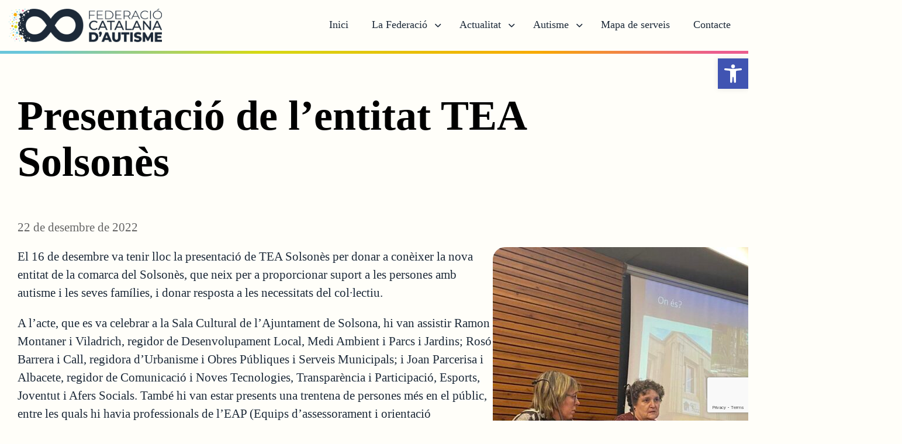

--- FILE ---
content_type: text/html; charset=utf-8
request_url: https://www.google.com/recaptcha/api2/anchor?ar=1&k=6Ldocs8pAAAAAEBLk0hWWpXIYHzz31iFb8oZPb6r&co=aHR0cHM6Ly9mZWRjYXRhbGFuYXV0aXNtZS5vcmc6NDQz&hl=en&v=N67nZn4AqZkNcbeMu4prBgzg&size=invisible&anchor-ms=20000&execute-ms=30000&cb=h47gpdp65dp9
body_size: 49789
content:
<!DOCTYPE HTML><html dir="ltr" lang="en"><head><meta http-equiv="Content-Type" content="text/html; charset=UTF-8">
<meta http-equiv="X-UA-Compatible" content="IE=edge">
<title>reCAPTCHA</title>
<style type="text/css">
/* cyrillic-ext */
@font-face {
  font-family: 'Roboto';
  font-style: normal;
  font-weight: 400;
  font-stretch: 100%;
  src: url(//fonts.gstatic.com/s/roboto/v48/KFO7CnqEu92Fr1ME7kSn66aGLdTylUAMa3GUBHMdazTgWw.woff2) format('woff2');
  unicode-range: U+0460-052F, U+1C80-1C8A, U+20B4, U+2DE0-2DFF, U+A640-A69F, U+FE2E-FE2F;
}
/* cyrillic */
@font-face {
  font-family: 'Roboto';
  font-style: normal;
  font-weight: 400;
  font-stretch: 100%;
  src: url(//fonts.gstatic.com/s/roboto/v48/KFO7CnqEu92Fr1ME7kSn66aGLdTylUAMa3iUBHMdazTgWw.woff2) format('woff2');
  unicode-range: U+0301, U+0400-045F, U+0490-0491, U+04B0-04B1, U+2116;
}
/* greek-ext */
@font-face {
  font-family: 'Roboto';
  font-style: normal;
  font-weight: 400;
  font-stretch: 100%;
  src: url(//fonts.gstatic.com/s/roboto/v48/KFO7CnqEu92Fr1ME7kSn66aGLdTylUAMa3CUBHMdazTgWw.woff2) format('woff2');
  unicode-range: U+1F00-1FFF;
}
/* greek */
@font-face {
  font-family: 'Roboto';
  font-style: normal;
  font-weight: 400;
  font-stretch: 100%;
  src: url(//fonts.gstatic.com/s/roboto/v48/KFO7CnqEu92Fr1ME7kSn66aGLdTylUAMa3-UBHMdazTgWw.woff2) format('woff2');
  unicode-range: U+0370-0377, U+037A-037F, U+0384-038A, U+038C, U+038E-03A1, U+03A3-03FF;
}
/* math */
@font-face {
  font-family: 'Roboto';
  font-style: normal;
  font-weight: 400;
  font-stretch: 100%;
  src: url(//fonts.gstatic.com/s/roboto/v48/KFO7CnqEu92Fr1ME7kSn66aGLdTylUAMawCUBHMdazTgWw.woff2) format('woff2');
  unicode-range: U+0302-0303, U+0305, U+0307-0308, U+0310, U+0312, U+0315, U+031A, U+0326-0327, U+032C, U+032F-0330, U+0332-0333, U+0338, U+033A, U+0346, U+034D, U+0391-03A1, U+03A3-03A9, U+03B1-03C9, U+03D1, U+03D5-03D6, U+03F0-03F1, U+03F4-03F5, U+2016-2017, U+2034-2038, U+203C, U+2040, U+2043, U+2047, U+2050, U+2057, U+205F, U+2070-2071, U+2074-208E, U+2090-209C, U+20D0-20DC, U+20E1, U+20E5-20EF, U+2100-2112, U+2114-2115, U+2117-2121, U+2123-214F, U+2190, U+2192, U+2194-21AE, U+21B0-21E5, U+21F1-21F2, U+21F4-2211, U+2213-2214, U+2216-22FF, U+2308-230B, U+2310, U+2319, U+231C-2321, U+2336-237A, U+237C, U+2395, U+239B-23B7, U+23D0, U+23DC-23E1, U+2474-2475, U+25AF, U+25B3, U+25B7, U+25BD, U+25C1, U+25CA, U+25CC, U+25FB, U+266D-266F, U+27C0-27FF, U+2900-2AFF, U+2B0E-2B11, U+2B30-2B4C, U+2BFE, U+3030, U+FF5B, U+FF5D, U+1D400-1D7FF, U+1EE00-1EEFF;
}
/* symbols */
@font-face {
  font-family: 'Roboto';
  font-style: normal;
  font-weight: 400;
  font-stretch: 100%;
  src: url(//fonts.gstatic.com/s/roboto/v48/KFO7CnqEu92Fr1ME7kSn66aGLdTylUAMaxKUBHMdazTgWw.woff2) format('woff2');
  unicode-range: U+0001-000C, U+000E-001F, U+007F-009F, U+20DD-20E0, U+20E2-20E4, U+2150-218F, U+2190, U+2192, U+2194-2199, U+21AF, U+21E6-21F0, U+21F3, U+2218-2219, U+2299, U+22C4-22C6, U+2300-243F, U+2440-244A, U+2460-24FF, U+25A0-27BF, U+2800-28FF, U+2921-2922, U+2981, U+29BF, U+29EB, U+2B00-2BFF, U+4DC0-4DFF, U+FFF9-FFFB, U+10140-1018E, U+10190-1019C, U+101A0, U+101D0-101FD, U+102E0-102FB, U+10E60-10E7E, U+1D2C0-1D2D3, U+1D2E0-1D37F, U+1F000-1F0FF, U+1F100-1F1AD, U+1F1E6-1F1FF, U+1F30D-1F30F, U+1F315, U+1F31C, U+1F31E, U+1F320-1F32C, U+1F336, U+1F378, U+1F37D, U+1F382, U+1F393-1F39F, U+1F3A7-1F3A8, U+1F3AC-1F3AF, U+1F3C2, U+1F3C4-1F3C6, U+1F3CA-1F3CE, U+1F3D4-1F3E0, U+1F3ED, U+1F3F1-1F3F3, U+1F3F5-1F3F7, U+1F408, U+1F415, U+1F41F, U+1F426, U+1F43F, U+1F441-1F442, U+1F444, U+1F446-1F449, U+1F44C-1F44E, U+1F453, U+1F46A, U+1F47D, U+1F4A3, U+1F4B0, U+1F4B3, U+1F4B9, U+1F4BB, U+1F4BF, U+1F4C8-1F4CB, U+1F4D6, U+1F4DA, U+1F4DF, U+1F4E3-1F4E6, U+1F4EA-1F4ED, U+1F4F7, U+1F4F9-1F4FB, U+1F4FD-1F4FE, U+1F503, U+1F507-1F50B, U+1F50D, U+1F512-1F513, U+1F53E-1F54A, U+1F54F-1F5FA, U+1F610, U+1F650-1F67F, U+1F687, U+1F68D, U+1F691, U+1F694, U+1F698, U+1F6AD, U+1F6B2, U+1F6B9-1F6BA, U+1F6BC, U+1F6C6-1F6CF, U+1F6D3-1F6D7, U+1F6E0-1F6EA, U+1F6F0-1F6F3, U+1F6F7-1F6FC, U+1F700-1F7FF, U+1F800-1F80B, U+1F810-1F847, U+1F850-1F859, U+1F860-1F887, U+1F890-1F8AD, U+1F8B0-1F8BB, U+1F8C0-1F8C1, U+1F900-1F90B, U+1F93B, U+1F946, U+1F984, U+1F996, U+1F9E9, U+1FA00-1FA6F, U+1FA70-1FA7C, U+1FA80-1FA89, U+1FA8F-1FAC6, U+1FACE-1FADC, U+1FADF-1FAE9, U+1FAF0-1FAF8, U+1FB00-1FBFF;
}
/* vietnamese */
@font-face {
  font-family: 'Roboto';
  font-style: normal;
  font-weight: 400;
  font-stretch: 100%;
  src: url(//fonts.gstatic.com/s/roboto/v48/KFO7CnqEu92Fr1ME7kSn66aGLdTylUAMa3OUBHMdazTgWw.woff2) format('woff2');
  unicode-range: U+0102-0103, U+0110-0111, U+0128-0129, U+0168-0169, U+01A0-01A1, U+01AF-01B0, U+0300-0301, U+0303-0304, U+0308-0309, U+0323, U+0329, U+1EA0-1EF9, U+20AB;
}
/* latin-ext */
@font-face {
  font-family: 'Roboto';
  font-style: normal;
  font-weight: 400;
  font-stretch: 100%;
  src: url(//fonts.gstatic.com/s/roboto/v48/KFO7CnqEu92Fr1ME7kSn66aGLdTylUAMa3KUBHMdazTgWw.woff2) format('woff2');
  unicode-range: U+0100-02BA, U+02BD-02C5, U+02C7-02CC, U+02CE-02D7, U+02DD-02FF, U+0304, U+0308, U+0329, U+1D00-1DBF, U+1E00-1E9F, U+1EF2-1EFF, U+2020, U+20A0-20AB, U+20AD-20C0, U+2113, U+2C60-2C7F, U+A720-A7FF;
}
/* latin */
@font-face {
  font-family: 'Roboto';
  font-style: normal;
  font-weight: 400;
  font-stretch: 100%;
  src: url(//fonts.gstatic.com/s/roboto/v48/KFO7CnqEu92Fr1ME7kSn66aGLdTylUAMa3yUBHMdazQ.woff2) format('woff2');
  unicode-range: U+0000-00FF, U+0131, U+0152-0153, U+02BB-02BC, U+02C6, U+02DA, U+02DC, U+0304, U+0308, U+0329, U+2000-206F, U+20AC, U+2122, U+2191, U+2193, U+2212, U+2215, U+FEFF, U+FFFD;
}
/* cyrillic-ext */
@font-face {
  font-family: 'Roboto';
  font-style: normal;
  font-weight: 500;
  font-stretch: 100%;
  src: url(//fonts.gstatic.com/s/roboto/v48/KFO7CnqEu92Fr1ME7kSn66aGLdTylUAMa3GUBHMdazTgWw.woff2) format('woff2');
  unicode-range: U+0460-052F, U+1C80-1C8A, U+20B4, U+2DE0-2DFF, U+A640-A69F, U+FE2E-FE2F;
}
/* cyrillic */
@font-face {
  font-family: 'Roboto';
  font-style: normal;
  font-weight: 500;
  font-stretch: 100%;
  src: url(//fonts.gstatic.com/s/roboto/v48/KFO7CnqEu92Fr1ME7kSn66aGLdTylUAMa3iUBHMdazTgWw.woff2) format('woff2');
  unicode-range: U+0301, U+0400-045F, U+0490-0491, U+04B0-04B1, U+2116;
}
/* greek-ext */
@font-face {
  font-family: 'Roboto';
  font-style: normal;
  font-weight: 500;
  font-stretch: 100%;
  src: url(//fonts.gstatic.com/s/roboto/v48/KFO7CnqEu92Fr1ME7kSn66aGLdTylUAMa3CUBHMdazTgWw.woff2) format('woff2');
  unicode-range: U+1F00-1FFF;
}
/* greek */
@font-face {
  font-family: 'Roboto';
  font-style: normal;
  font-weight: 500;
  font-stretch: 100%;
  src: url(//fonts.gstatic.com/s/roboto/v48/KFO7CnqEu92Fr1ME7kSn66aGLdTylUAMa3-UBHMdazTgWw.woff2) format('woff2');
  unicode-range: U+0370-0377, U+037A-037F, U+0384-038A, U+038C, U+038E-03A1, U+03A3-03FF;
}
/* math */
@font-face {
  font-family: 'Roboto';
  font-style: normal;
  font-weight: 500;
  font-stretch: 100%;
  src: url(//fonts.gstatic.com/s/roboto/v48/KFO7CnqEu92Fr1ME7kSn66aGLdTylUAMawCUBHMdazTgWw.woff2) format('woff2');
  unicode-range: U+0302-0303, U+0305, U+0307-0308, U+0310, U+0312, U+0315, U+031A, U+0326-0327, U+032C, U+032F-0330, U+0332-0333, U+0338, U+033A, U+0346, U+034D, U+0391-03A1, U+03A3-03A9, U+03B1-03C9, U+03D1, U+03D5-03D6, U+03F0-03F1, U+03F4-03F5, U+2016-2017, U+2034-2038, U+203C, U+2040, U+2043, U+2047, U+2050, U+2057, U+205F, U+2070-2071, U+2074-208E, U+2090-209C, U+20D0-20DC, U+20E1, U+20E5-20EF, U+2100-2112, U+2114-2115, U+2117-2121, U+2123-214F, U+2190, U+2192, U+2194-21AE, U+21B0-21E5, U+21F1-21F2, U+21F4-2211, U+2213-2214, U+2216-22FF, U+2308-230B, U+2310, U+2319, U+231C-2321, U+2336-237A, U+237C, U+2395, U+239B-23B7, U+23D0, U+23DC-23E1, U+2474-2475, U+25AF, U+25B3, U+25B7, U+25BD, U+25C1, U+25CA, U+25CC, U+25FB, U+266D-266F, U+27C0-27FF, U+2900-2AFF, U+2B0E-2B11, U+2B30-2B4C, U+2BFE, U+3030, U+FF5B, U+FF5D, U+1D400-1D7FF, U+1EE00-1EEFF;
}
/* symbols */
@font-face {
  font-family: 'Roboto';
  font-style: normal;
  font-weight: 500;
  font-stretch: 100%;
  src: url(//fonts.gstatic.com/s/roboto/v48/KFO7CnqEu92Fr1ME7kSn66aGLdTylUAMaxKUBHMdazTgWw.woff2) format('woff2');
  unicode-range: U+0001-000C, U+000E-001F, U+007F-009F, U+20DD-20E0, U+20E2-20E4, U+2150-218F, U+2190, U+2192, U+2194-2199, U+21AF, U+21E6-21F0, U+21F3, U+2218-2219, U+2299, U+22C4-22C6, U+2300-243F, U+2440-244A, U+2460-24FF, U+25A0-27BF, U+2800-28FF, U+2921-2922, U+2981, U+29BF, U+29EB, U+2B00-2BFF, U+4DC0-4DFF, U+FFF9-FFFB, U+10140-1018E, U+10190-1019C, U+101A0, U+101D0-101FD, U+102E0-102FB, U+10E60-10E7E, U+1D2C0-1D2D3, U+1D2E0-1D37F, U+1F000-1F0FF, U+1F100-1F1AD, U+1F1E6-1F1FF, U+1F30D-1F30F, U+1F315, U+1F31C, U+1F31E, U+1F320-1F32C, U+1F336, U+1F378, U+1F37D, U+1F382, U+1F393-1F39F, U+1F3A7-1F3A8, U+1F3AC-1F3AF, U+1F3C2, U+1F3C4-1F3C6, U+1F3CA-1F3CE, U+1F3D4-1F3E0, U+1F3ED, U+1F3F1-1F3F3, U+1F3F5-1F3F7, U+1F408, U+1F415, U+1F41F, U+1F426, U+1F43F, U+1F441-1F442, U+1F444, U+1F446-1F449, U+1F44C-1F44E, U+1F453, U+1F46A, U+1F47D, U+1F4A3, U+1F4B0, U+1F4B3, U+1F4B9, U+1F4BB, U+1F4BF, U+1F4C8-1F4CB, U+1F4D6, U+1F4DA, U+1F4DF, U+1F4E3-1F4E6, U+1F4EA-1F4ED, U+1F4F7, U+1F4F9-1F4FB, U+1F4FD-1F4FE, U+1F503, U+1F507-1F50B, U+1F50D, U+1F512-1F513, U+1F53E-1F54A, U+1F54F-1F5FA, U+1F610, U+1F650-1F67F, U+1F687, U+1F68D, U+1F691, U+1F694, U+1F698, U+1F6AD, U+1F6B2, U+1F6B9-1F6BA, U+1F6BC, U+1F6C6-1F6CF, U+1F6D3-1F6D7, U+1F6E0-1F6EA, U+1F6F0-1F6F3, U+1F6F7-1F6FC, U+1F700-1F7FF, U+1F800-1F80B, U+1F810-1F847, U+1F850-1F859, U+1F860-1F887, U+1F890-1F8AD, U+1F8B0-1F8BB, U+1F8C0-1F8C1, U+1F900-1F90B, U+1F93B, U+1F946, U+1F984, U+1F996, U+1F9E9, U+1FA00-1FA6F, U+1FA70-1FA7C, U+1FA80-1FA89, U+1FA8F-1FAC6, U+1FACE-1FADC, U+1FADF-1FAE9, U+1FAF0-1FAF8, U+1FB00-1FBFF;
}
/* vietnamese */
@font-face {
  font-family: 'Roboto';
  font-style: normal;
  font-weight: 500;
  font-stretch: 100%;
  src: url(//fonts.gstatic.com/s/roboto/v48/KFO7CnqEu92Fr1ME7kSn66aGLdTylUAMa3OUBHMdazTgWw.woff2) format('woff2');
  unicode-range: U+0102-0103, U+0110-0111, U+0128-0129, U+0168-0169, U+01A0-01A1, U+01AF-01B0, U+0300-0301, U+0303-0304, U+0308-0309, U+0323, U+0329, U+1EA0-1EF9, U+20AB;
}
/* latin-ext */
@font-face {
  font-family: 'Roboto';
  font-style: normal;
  font-weight: 500;
  font-stretch: 100%;
  src: url(//fonts.gstatic.com/s/roboto/v48/KFO7CnqEu92Fr1ME7kSn66aGLdTylUAMa3KUBHMdazTgWw.woff2) format('woff2');
  unicode-range: U+0100-02BA, U+02BD-02C5, U+02C7-02CC, U+02CE-02D7, U+02DD-02FF, U+0304, U+0308, U+0329, U+1D00-1DBF, U+1E00-1E9F, U+1EF2-1EFF, U+2020, U+20A0-20AB, U+20AD-20C0, U+2113, U+2C60-2C7F, U+A720-A7FF;
}
/* latin */
@font-face {
  font-family: 'Roboto';
  font-style: normal;
  font-weight: 500;
  font-stretch: 100%;
  src: url(//fonts.gstatic.com/s/roboto/v48/KFO7CnqEu92Fr1ME7kSn66aGLdTylUAMa3yUBHMdazQ.woff2) format('woff2');
  unicode-range: U+0000-00FF, U+0131, U+0152-0153, U+02BB-02BC, U+02C6, U+02DA, U+02DC, U+0304, U+0308, U+0329, U+2000-206F, U+20AC, U+2122, U+2191, U+2193, U+2212, U+2215, U+FEFF, U+FFFD;
}
/* cyrillic-ext */
@font-face {
  font-family: 'Roboto';
  font-style: normal;
  font-weight: 900;
  font-stretch: 100%;
  src: url(//fonts.gstatic.com/s/roboto/v48/KFO7CnqEu92Fr1ME7kSn66aGLdTylUAMa3GUBHMdazTgWw.woff2) format('woff2');
  unicode-range: U+0460-052F, U+1C80-1C8A, U+20B4, U+2DE0-2DFF, U+A640-A69F, U+FE2E-FE2F;
}
/* cyrillic */
@font-face {
  font-family: 'Roboto';
  font-style: normal;
  font-weight: 900;
  font-stretch: 100%;
  src: url(//fonts.gstatic.com/s/roboto/v48/KFO7CnqEu92Fr1ME7kSn66aGLdTylUAMa3iUBHMdazTgWw.woff2) format('woff2');
  unicode-range: U+0301, U+0400-045F, U+0490-0491, U+04B0-04B1, U+2116;
}
/* greek-ext */
@font-face {
  font-family: 'Roboto';
  font-style: normal;
  font-weight: 900;
  font-stretch: 100%;
  src: url(//fonts.gstatic.com/s/roboto/v48/KFO7CnqEu92Fr1ME7kSn66aGLdTylUAMa3CUBHMdazTgWw.woff2) format('woff2');
  unicode-range: U+1F00-1FFF;
}
/* greek */
@font-face {
  font-family: 'Roboto';
  font-style: normal;
  font-weight: 900;
  font-stretch: 100%;
  src: url(//fonts.gstatic.com/s/roboto/v48/KFO7CnqEu92Fr1ME7kSn66aGLdTylUAMa3-UBHMdazTgWw.woff2) format('woff2');
  unicode-range: U+0370-0377, U+037A-037F, U+0384-038A, U+038C, U+038E-03A1, U+03A3-03FF;
}
/* math */
@font-face {
  font-family: 'Roboto';
  font-style: normal;
  font-weight: 900;
  font-stretch: 100%;
  src: url(//fonts.gstatic.com/s/roboto/v48/KFO7CnqEu92Fr1ME7kSn66aGLdTylUAMawCUBHMdazTgWw.woff2) format('woff2');
  unicode-range: U+0302-0303, U+0305, U+0307-0308, U+0310, U+0312, U+0315, U+031A, U+0326-0327, U+032C, U+032F-0330, U+0332-0333, U+0338, U+033A, U+0346, U+034D, U+0391-03A1, U+03A3-03A9, U+03B1-03C9, U+03D1, U+03D5-03D6, U+03F0-03F1, U+03F4-03F5, U+2016-2017, U+2034-2038, U+203C, U+2040, U+2043, U+2047, U+2050, U+2057, U+205F, U+2070-2071, U+2074-208E, U+2090-209C, U+20D0-20DC, U+20E1, U+20E5-20EF, U+2100-2112, U+2114-2115, U+2117-2121, U+2123-214F, U+2190, U+2192, U+2194-21AE, U+21B0-21E5, U+21F1-21F2, U+21F4-2211, U+2213-2214, U+2216-22FF, U+2308-230B, U+2310, U+2319, U+231C-2321, U+2336-237A, U+237C, U+2395, U+239B-23B7, U+23D0, U+23DC-23E1, U+2474-2475, U+25AF, U+25B3, U+25B7, U+25BD, U+25C1, U+25CA, U+25CC, U+25FB, U+266D-266F, U+27C0-27FF, U+2900-2AFF, U+2B0E-2B11, U+2B30-2B4C, U+2BFE, U+3030, U+FF5B, U+FF5D, U+1D400-1D7FF, U+1EE00-1EEFF;
}
/* symbols */
@font-face {
  font-family: 'Roboto';
  font-style: normal;
  font-weight: 900;
  font-stretch: 100%;
  src: url(//fonts.gstatic.com/s/roboto/v48/KFO7CnqEu92Fr1ME7kSn66aGLdTylUAMaxKUBHMdazTgWw.woff2) format('woff2');
  unicode-range: U+0001-000C, U+000E-001F, U+007F-009F, U+20DD-20E0, U+20E2-20E4, U+2150-218F, U+2190, U+2192, U+2194-2199, U+21AF, U+21E6-21F0, U+21F3, U+2218-2219, U+2299, U+22C4-22C6, U+2300-243F, U+2440-244A, U+2460-24FF, U+25A0-27BF, U+2800-28FF, U+2921-2922, U+2981, U+29BF, U+29EB, U+2B00-2BFF, U+4DC0-4DFF, U+FFF9-FFFB, U+10140-1018E, U+10190-1019C, U+101A0, U+101D0-101FD, U+102E0-102FB, U+10E60-10E7E, U+1D2C0-1D2D3, U+1D2E0-1D37F, U+1F000-1F0FF, U+1F100-1F1AD, U+1F1E6-1F1FF, U+1F30D-1F30F, U+1F315, U+1F31C, U+1F31E, U+1F320-1F32C, U+1F336, U+1F378, U+1F37D, U+1F382, U+1F393-1F39F, U+1F3A7-1F3A8, U+1F3AC-1F3AF, U+1F3C2, U+1F3C4-1F3C6, U+1F3CA-1F3CE, U+1F3D4-1F3E0, U+1F3ED, U+1F3F1-1F3F3, U+1F3F5-1F3F7, U+1F408, U+1F415, U+1F41F, U+1F426, U+1F43F, U+1F441-1F442, U+1F444, U+1F446-1F449, U+1F44C-1F44E, U+1F453, U+1F46A, U+1F47D, U+1F4A3, U+1F4B0, U+1F4B3, U+1F4B9, U+1F4BB, U+1F4BF, U+1F4C8-1F4CB, U+1F4D6, U+1F4DA, U+1F4DF, U+1F4E3-1F4E6, U+1F4EA-1F4ED, U+1F4F7, U+1F4F9-1F4FB, U+1F4FD-1F4FE, U+1F503, U+1F507-1F50B, U+1F50D, U+1F512-1F513, U+1F53E-1F54A, U+1F54F-1F5FA, U+1F610, U+1F650-1F67F, U+1F687, U+1F68D, U+1F691, U+1F694, U+1F698, U+1F6AD, U+1F6B2, U+1F6B9-1F6BA, U+1F6BC, U+1F6C6-1F6CF, U+1F6D3-1F6D7, U+1F6E0-1F6EA, U+1F6F0-1F6F3, U+1F6F7-1F6FC, U+1F700-1F7FF, U+1F800-1F80B, U+1F810-1F847, U+1F850-1F859, U+1F860-1F887, U+1F890-1F8AD, U+1F8B0-1F8BB, U+1F8C0-1F8C1, U+1F900-1F90B, U+1F93B, U+1F946, U+1F984, U+1F996, U+1F9E9, U+1FA00-1FA6F, U+1FA70-1FA7C, U+1FA80-1FA89, U+1FA8F-1FAC6, U+1FACE-1FADC, U+1FADF-1FAE9, U+1FAF0-1FAF8, U+1FB00-1FBFF;
}
/* vietnamese */
@font-face {
  font-family: 'Roboto';
  font-style: normal;
  font-weight: 900;
  font-stretch: 100%;
  src: url(//fonts.gstatic.com/s/roboto/v48/KFO7CnqEu92Fr1ME7kSn66aGLdTylUAMa3OUBHMdazTgWw.woff2) format('woff2');
  unicode-range: U+0102-0103, U+0110-0111, U+0128-0129, U+0168-0169, U+01A0-01A1, U+01AF-01B0, U+0300-0301, U+0303-0304, U+0308-0309, U+0323, U+0329, U+1EA0-1EF9, U+20AB;
}
/* latin-ext */
@font-face {
  font-family: 'Roboto';
  font-style: normal;
  font-weight: 900;
  font-stretch: 100%;
  src: url(//fonts.gstatic.com/s/roboto/v48/KFO7CnqEu92Fr1ME7kSn66aGLdTylUAMa3KUBHMdazTgWw.woff2) format('woff2');
  unicode-range: U+0100-02BA, U+02BD-02C5, U+02C7-02CC, U+02CE-02D7, U+02DD-02FF, U+0304, U+0308, U+0329, U+1D00-1DBF, U+1E00-1E9F, U+1EF2-1EFF, U+2020, U+20A0-20AB, U+20AD-20C0, U+2113, U+2C60-2C7F, U+A720-A7FF;
}
/* latin */
@font-face {
  font-family: 'Roboto';
  font-style: normal;
  font-weight: 900;
  font-stretch: 100%;
  src: url(//fonts.gstatic.com/s/roboto/v48/KFO7CnqEu92Fr1ME7kSn66aGLdTylUAMa3yUBHMdazQ.woff2) format('woff2');
  unicode-range: U+0000-00FF, U+0131, U+0152-0153, U+02BB-02BC, U+02C6, U+02DA, U+02DC, U+0304, U+0308, U+0329, U+2000-206F, U+20AC, U+2122, U+2191, U+2193, U+2212, U+2215, U+FEFF, U+FFFD;
}

</style>
<link rel="stylesheet" type="text/css" href="https://www.gstatic.com/recaptcha/releases/N67nZn4AqZkNcbeMu4prBgzg/styles__ltr.css">
<script nonce="GEDiVqXD7PrqFEh8NBytGw" type="text/javascript">window['__recaptcha_api'] = 'https://www.google.com/recaptcha/api2/';</script>
<script type="text/javascript" src="https://www.gstatic.com/recaptcha/releases/N67nZn4AqZkNcbeMu4prBgzg/recaptcha__en.js" nonce="GEDiVqXD7PrqFEh8NBytGw">
      
    </script></head>
<body><div id="rc-anchor-alert" class="rc-anchor-alert"></div>
<input type="hidden" id="recaptcha-token" value="[base64]">
<script type="text/javascript" nonce="GEDiVqXD7PrqFEh8NBytGw">
      recaptcha.anchor.Main.init("[\x22ainput\x22,[\x22bgdata\x22,\x22\x22,\[base64]/[base64]/[base64]/[base64]/[base64]/UltsKytdPUU6KEU8MjA0OD9SW2wrK109RT4+NnwxOTI6KChFJjY0NTEyKT09NTUyOTYmJk0rMTxjLmxlbmd0aCYmKGMuY2hhckNvZGVBdChNKzEpJjY0NTEyKT09NTYzMjA/[base64]/[base64]/[base64]/[base64]/[base64]/[base64]/[base64]\x22,\[base64]\x22,\x22KhAYw43Cm0/DusKzwofCq8KhVkAFw65Nw5lZZnIyw63DnjjCksKpLF7CiTPCk0vCq8KdA1kEFWgTwr7Cn8OrOsKEwp/CjsKMDMKRY8OKSAzCr8ODBVvCo8OAAhdxw70qXjA4wpBhwpAKKcObwokew7LCrsOKwpIeEFPCpG9tCX7DnFvDusKHw6vDncOSIMOrwp7DtVhHw5xTS8KJw4lud1rCgsKDVsKCwrc/[base64]/[base64]/Dt1XDiMOkVsOMwrLCs8OawpFoMBrDu8OCAMOFwrXCo8K/BsKhVSZtdlDDv8OJK8OvCnQ8w6xzw73DkSo6w7jDmMKuwr0yw5QwWkQdHgxHwoRxwpnCpUErTcKLw47CvSI3GBrDjgpREMKAT8OtbzXDs8OIwoAcCcKxPiFVw78jw5/[base64]/[base64]/wptQwqVkbsKEYsOVwrPDoWUPail0W0TDiF3Cll3Ct8OvwoPDr8KwHcKdL116wrDCnDhzBsKgw5DCgmcCEG/CoiRjwqVfJsKMWhTDmcOcVMKUQQBQNCAZOsOFJw7CqsOcw7U/[base64]/DrUg5w77CunHDu0LCnsO6MsK4csKHwr/CscK0wrnCisKgIcKpw4jDucKVw4JBw4F0diklVDYcYsOoAA/[base64]/DsKrw5XCpAXCiMKNw7Y5esKoDC0+w5bDpX3DgTHCsX/CnsO/wptpUsOnwqHCl8K/[base64]/DksOPwpbDo1jClWkWw5F/[base64]/w6Ijw6bDiMO/wovCol3Dm8OSFjEmTcKcKR1OVQ45dEHDsDpPw6DCmXUIP8KOFMO1w4zCslPCsEIXwo4/[base64]/DsVBQw47DscOOWlIPw5M5w5kkw4fDlwLChxDCs8Oqw4vDtMK3LQFkasOvwrTDhHbDtC8DPMOZHMOrw58FB8OhwoHCgsKgwr/Du8OWEQxYbh3DjmnDqMOYwr7CjTYVw5jDkMOtAG3DncOEcMOeAMO5wpnDvQTCsB5DZCzCqHZFwqzCnC95QsKtEsO4W17DkBHDkls8csOVJsOnwrvCgG4Kw7DCkcKqwrpUfQnDlmYwMCbDijY/wpTDmFbCvmXCrgdIwpswwq7CpnIOIUgIbsKzPHUOesO5woIHwrE4wpQPw5grMzbDmjsrLcOCTMKcwr3Cr8OJw4zCkk49SMO2w7EpUsOZIG0TY34Gwqkfwop+wp/DiMKJGcODwp3Dv8O3Tk0LG0fDrcOIwpwuw5Jbwr3DnzLCp8KPwotfworCtybCg8OCMUEFCmDDrcOTfhMww5zDpDTCvsOMwqBKN3oOwqQhJ8KIRMOtw4smwp4hXcKBw6zCo8OWNcKbwpNLQAjDm3ZFGcK9XznCn3g5wrDCk2FZw7N1YsKOTnrDuhTDkMOiP2/CnH17wptMbsOlVcK7fQk9QHfDpE3CksOJEnHCukbCuFVbKsO3w5Qiw4/DjMONdHE4IzMURMOow77DmcKUwqnDokc/w6Q0bC7Cn8OqNVbDv8ODwp02FcO8wrXCrB8WXsKpK17DtzXCu8K5VSpUw7hBQmfDki4Vw4HCjQbCmUx1w6dwwrLDgF8OFcOKBMKywoYDwp1LwpUIw4vDvcK2woTCpjnDk8O9SDLDo8OvOsOqcV3DsUw2wr88fMOfw6jClMKww7k6wq4Lwpg5SSDCtl/[base64]/Dg8KibRkeZMK5JcKeKcKhw6LCscOHS8OfZcOowrYPe3LCg8OXwr/[base64]/CjUtbw7LClit0wo/DrmxzwoXCi2TDoWrDgcKLXsO0F8OhcMK2w748wrvDi1jCl8Oew7kJwp83P1QDwqcDTWwow5hlwptIw5Fuw5fCv8KwN8O4wrXDm8KIc8OfJUVWMsKGNDHDpGnDqmXDncKMAsOzGMO/wpRMw6XCq0jChcO/wrXDgsOqVUpzwoECwqLDssKaw4ImB3MgWsKWa1TCncOlb3PDvsKiasKIV07DrgwKRsKTw5XCmS3CoMOTSWlBwoYOwpNCwo5/HgYewqtvw5/DjW9FI8OcZsKNw5hkc0M/[base64]/CpsKHflfDrcOuw5hWw4nDvcKqw6hMSwMEw4zCthlxw4piWQg1w6zDnsKLw6fDicKWwr0/wr7Coi05wp7DlcKWCMOBwqJgZcOjKhjCg1DCgMKvw5jCjlNvSMO3w5EnElAAIWjCpsO7EDLDscK8w5pfw78QL0TDnjJEw6PDncKWw7nClMKWw6RDeFMtBHgNTzbCuMOWWWJYw7zCrRrDg08Jwow2wpVgwonDssOSwrg2w7HCuMKzwrHDuC3DijzDsw9Mwqg/C27CuMO+w5vCgsKCw6DCp8OedcKHKsODw6PCh2rCrMKPwpN2wqzCq3lzw7nCp8KMRiBdwofDuy7CqArCmcOew7zCgyQtwolowpTCucOGO8KsYcO/[base64]/DicKOw50Sw7B8woXChxJfVVXDnMOww5nDhR9Hc8OswrTDjsKCTGvCo8Oxw59OD8Kvw4ENacK/wohvZcKqRwLCkMKKCMO/eFjDmW06wqsHQyTChcKlwo/DgMOuwq3DqMOuQFMxwoDDl8KOwpMzQkzDm8OuUGDDhsOeFGPDmMObw6oZYsOCM8KBwpY9dFzDiMKqw43DnSzCjsOBw4vCpGzDrcKpwpkwDVpsDHMVwqvDrsOwWAHDoks/cMOtw5dKwqQSw591HG7ChcO5EEPDtsKtFsOxw6TDkRZ/w4fChFR5w7xBwpXDgC/DrsOqwpBWPcOYwoXDr8O5w5HCs8KZwqZ5IQfDlHJPU8Oewr3CuMOiw4PCmcKGw5HDjcK/cMOCXkTDr8O8wqYfVgV+I8KSJ33Cm8ODwpTClcOULMKlwq3DvzLDiMKywoHCg2t4w73Dm8KWeMOVa8OtHnUtHsKtRWB6AiTDomNdw5gHKj1tVsONw7/DsC7DlXTCksOwHcODZsOxwrLCjMKwwrLCrjY0w6gQw5UtVV4swpnDtsKuJmsscsO9wotDG8KPwr3CrWrDvsKgDMKrUMKCXsKzdcK+w4RvwpZQw4pVw4JfwqwZURPDhC/Co2Nfw7Qrwo5bOgvCtMO2w4HCqMOQTEjDkQvDl8Onw6jCtS1owqrDh8KnBsKcRcOGwpfDmmJRwq/ChA7DsMOAwrzCkcK/[base64]/DhsKEEMKtRsKTdxvDksK1w4w2DkfCjsOWB1XDgwnDpUrChW8MbRPCthfCh09zJW5RSsOBLsOnwpNrH0XCtgJeJ8KUbB50wq8Xw7TDmsO5LMKZwr7CpMOcw418w5oZC8K+GTzDlsOkZcKkwofCmi/CmMKkwq4DH8K1NjrCk8KrDktmNcOOwr3ChR7DrcKEAWYIwobDpE7Cn8OOwrrDuMOpO1XClMKDwqPDv2zCunpfwrnDucKUw7k3w60RwqHDv8KwwoLDrFXDtMOJwoPDnVBdwq5Bw50Hw5vDqMKnf8KAw7cIfsOUd8KWWhHCnsK0wokUw6XCqQbCnTk4bk/DjxtWw4HDvgsVNDDCjwrDpMKSZMKPw4w2fj7ChMO2Ell6w53CucOuw4TDpcK9fsOpwplzNkDDqsO+bmZiw6/Ch0XCgMKuw4HDo0bCjXXDgMKnTnYxPcOMw5RdVRXCuMO5wrZ+S27CqMKxacKTBhsxEcKUcTImScO5aMKIMQoSccKLw4/Ds8KcScKgQCY+w5XDlRcgw5zCtAzDnMK/w50wU07CoMKoY8ObFcOSWsK8DTULw707w4zCuQbDv8OBDlrCgcKCwqHCgcK4BMKwLHFjD8OHw5DCpR4TTBMUwrnDtsK5MMOkNQZiLcO/w5vDhcK0w4Afw5nDk8KBARXDsn5IfCt5WsONw5lwwprDuwTDq8KJVcOMf8OnZVl+wpwZcB5peFFkwoUnw5bDlsKnA8Kmwq7DkWfCpsOwN8O2w7Nzw5Qfw6wkcmRWXwTDmBk3fcOuwp9kcS7DpMK0eU1gw5V/acOqDsOrTwd+w6oHAMO3w6TCvsKkVz/[base64]/ScKJXDXClsKeD0DCjcKRwojCikrChG5zAcOiwpXDhhIAQl9TwoTCjsKPwosiw4FBwrjCpBlsw6HDksO2wrBRO03Dl8KiBWBrH1TDu8Kcw68Sw50qH8OOcjvCoGZoEMKWw7DDiBRjMl5XwrfCnA9QwrMAwr7DgHbDlFNIE8KgdkbCm8KswroxJA/DmybDqxpWwqbDhcK4XMOlw6FRw6zCpcKSOX9zKsOVw7LDqcKUZ8OGNBrDmxVmZ8Kuw67DjWEaw7BxwrI6chDDr8OyCk7CvkIiKsKOw6gFQHLCmW/Di8K4w5/CmTPCs8K3w4RKwqTDjQZ1Hk8aOxBMw7Egwq3CpjTClEDDkWh/w5dEL3MWHTjDgcO4FMOLw6QELQpVazfDksK7ZWNdWAsOc8OPcMKqLDdcfwTCqMOjccKzLk1VRhFafC0Gw6LDiSIiUMKbwqvChxHCrDBWw7oBw7c0H3gMw73Cmm3CnUjDlsKww5JCwpcnfMObwqsgwr/[base64]/w4nCv0HDhsKOw6/CqcKnFWV6Xj3CkxHCs8KaLQbDjTXDiAnCq8OEw7pBwqRPw6bClMOpwqXCgMKkT2XDvcKLw597KgMRwqcEPcK/GcKYOsKMwrZ/w6zChMKHw5AOd8K8w7nCqhMfwqnClMOwRcK3wqQXR8OVb8KyCsO6cMO0w5PDt0rCtsKlOsKCewjCtwDDuGcrwphww7nDs3zChEHClcKIT8OVVhTDgcO1LMOJD8OWFl/Ch8OXw6HCoXx3XsKkCcKlw4PDhx3DhsOAwo7DisKzAsKgw7LClMOHw4PDkjojMMKlb8OmKho+TMO7eivDkiPDgMKlcsKNX8K9wpvCpsKaCADCvMKEwrbCkh9Ew4LCvVQBQMO/HHxNw47CrQDDr8KswqbDuMKgw5R7M8OZw6HDvsKwSsKiw7wdwqvDh8OJw53DhsKYTTk7wpEzaS/DowPCqUjCnWPDv37DsMO2eCIzw7nCol7DkH07SQDDjMK7TsObw7zDrMO9M8KKw4PDvcOswotvLW9lQmweFhkww7HCjsO4wqvDtTcOcFdCwq3DgiRqdsOcfGxZbMOdD2g3UA7Ch8Oqwq0LNUvDq2/DgnbCu8OWfsOIw48IdsOjw6DDvG3CqjvCpi/Dg8K8CQEQwrVhwozCm1TDin8nw51INgwiesOQDMOCw5bDvcODd0DDqMKaVsOxwrkwZMKnw7sSw7nDvwUtecKiXiFTTsOuwqM5w5LCnAXCsUkxC1/DiMKxwrdYwoTCinbCoMKGwpluw4t4JS7CrC8qwqfCqsKCHMKCw71yw65/IsOgdVopw5fChwDDrMKEwpgVBRl3SUTCoWPCvy8QwpHDnhPClsO6fFjCicKJUmfCj8OfKllMw5PDt8OVwqnDp8O1Lk8ORcKHw4FyN1Z9wqAGHMKMU8KQwrxwXMKPIQA7dMOROsKzw6HCucKAw5ouMcONFkjClMKmBzrCkMOjwq7DqEPDu8OcMFZCD8OPw7nDtXMTw6/CtMOceMOHw5l6NMK8S0nCgcKtwrXCuQnCtAAJwpAFemFfwqLCuClGw51Xw7HChsO+w7bDvMK4ThUhwoszw6NtXcKZO1fCvTfCoD1sw4nCuMK6KMKgSF5rwoMWwrrCgB9KcRcyDxJ/wqLChcKAG8OcwovCqcKiNVghNQ4aDUfCqlDDmsOhRyrCk8OnT8O1Q8Onw5cXwqUHwo/CpF9CLMOYwrcUesOfw5LCu8O6CMOJeRPCr8K+BwzCncOuMMKEw47DgGTCusOMw5LDqkjCgDbCiX7DhRQvwp8kw5ZjT8OVw6k7VlNMwoHDrHHDnsOTf8OtQ37DnMKJw4/ClF8HwrkFc8Odw7MXw6wGJcKEXcKlw4gKGDBbBsOwwoRNacKwwofCvcOiKsOgR8Ogw5nDq2UUOlERw51QemDDtR7Du1V4wprDlFJ0V8OOw4bCj8O2wp9bw4HCrGdlOMKOecKmwqR5w5LDvcOSwp/CocK0w47DpcKyYE3Clht0T8KRAHZUTsOTfsKewpnDm8KpTwnCq1bDuw7CgitlwqBlw7MhBMOmwrfDlWAlJHpqwpsjMSFCw4zCnUJrwq4ow6pyw7xaJcOabFw0wo/Dp2vCqMO4wpbCpcO8wqNSJwDCiFo1w4XDpsKowrsDw5lcwoTCpDjDomHCiMKnB8K9w6hIPCl3fMOCWMKccTlyfXlecsOPGsODY8OSw4JBOQtowo/CusOrSMO1PsOiwpTDrcKuw4XClxXDknYEf8KkXcK4YcOkCMOfDMK4w54+w6FqwpbDksOIVjhWIcK4w5rCoWnDqlp6CcKHHzhfUkzDhWkWE1/[base64]/BcKJdMKYDMKHCMOgaU3CpcOqLMKJw78FLkwjwrPChxjDmjvDhsOdRQ3DtHpyw7tbLMK8woM0w711aMKoNMK5AAIaaCwBw5sEw7XDqh/Dpn8Gw7rCvMOLfFwhTsOcw6fCv2U4wpE7RMOOworCq8K/wp3DrE/CpyFWJlQIRcKJP8K/ecOuVsKGwqlCwqdUw70QQsOCw45hH8OFdDBjXMOkwrE3w7XCnwY7Uz5qw4BtwrDDtBVVwoTDjMO/SSNBBsKxG2bCuxzCs8KLUcOpMFLDk2HCncK0VcKzwr1Pw57CoMKMd3fCscOqW29swqVqRznDqU3DhQjDn0fDr2dxw4wbw5FQw6p4w600w7zCscO2ScOhCMKJwoXCp8OWwoRqOMOnEQDCssKjw5TCucKQw58TJHHCtljCscO5CSMAw5nDpsKpTEjDiWrCtBFbw4/DuMOfQDlfQHcywpx/w4PClT8Aw5hYbsOAwqA7w4g3w6/ClQhSw4pLwoHDphRkMsKjH8OfPXrDqWlfXsObw6Ekw4LCiG8Mwodcw6ZrXsKvwotZwo/DtsKEwr5nH0vCo3fClMOxcBXDqMO8AVvCoMKBwqIwcG4lHTZkw50pT8KbNlxaLlQYB8OQLcKXw4QfaCHDtmoDw5R9wrVGw4/CrnHCscOofR8iCMKYSUNdF2PDkHBBBMK8w6sGY8KTd1nCjWwlLjHCkMOzw6rDrMOPw5nDk07Ci8ONFmfDhsOXw7DDrMKHw7wdD0JGwrBGIcKvwqViw7QpFMKlNhjDjcKUw7zDpcOpwqTDvApUw4API8OKw5DDpybDhcOuTsOyw50Swp59w4sMw5FEaw/DunApw78wV8O4w4hTBsKQR8KdbCpEw4HDhjHCnVHDn3fDlHvCrG7Dt3YVeHzCrW7DqHFlT8OLwoUUw5VawoY5woNdw55mOsO7FSPDtGBsEsObw4UTYhZuwppBCsKEw79Hw6nCu8OPwotGMcOLwoFEM8KwwqLCqsKsw4vCrDhFwqPCtTseHMOaMcK/YcO5w5Bgw618w6VjdgTClcO4PS7ClsK4KQ59w5bCnW9ZJwXDm8OZw5oGwpwRPTJtTcO2wr7DuUvDoMO4NcK+csKJWMKkbkvDv8Kyw7nCr3F8w47DmcOawr/DtzcAw6/CqcO7wpJ2w6Bdw7zDhR4SBWzCt8OHG8KLw45WwoLDiCfCoAwYw5p1wp3DtSXDpndSA8O/QGjDscKJXBDDoyFhOsOewq/CksKKY8KUZ05ew4V7GsKIw7jChMKww5TCi8KCXT4Zw6nDnjVPVsKjwpXCvloBDjLCm8KJwqotw6XDvXZSGMKfwr7CrxXDkG1/w5/[base64]/DjsKZGjPDg8KPwovDqsO2KiHClkbClXlHwqLDlMKZAcKhZcKpw7lMworDgMOlwoMyw5/CqsOcwqfCgwrCom0Pd8KswrAIeC3CrMK/wpXDmsOhw6jCgwrCqcOHw5/DoVTDqcKVwrLDpMK5w6AtJztEdsOOw7gZw49jKsOtWC4IAsO0Wk7DrsKaF8Kjw7DDhCvCihNUVkVGw7jDi3QiSE/[base64]/w4AAwqLCoMOEwq58XzBUJMO9QUkSw5PCqA9rcEF/R8K1dMOzwojDnD84wprDuDBlw7jCiMOBw54GwpnCum3DmC3CnMKSEsKCAcOyw6c9wpl1wrDCuMOYZkcweDzCk8Kxwod3w7vCly8/w5dANsKJwp7Dh8K+HsKmw7TDvMKgw44Zw6t6I3FMwowbJRzCh0rDhcOmKlLCqGbDpxoEC8KowqvDmEpBwpLCnsKYIUw1w5PDs8OCZcKtJS/DsyHCuBcAwqtoZj/Co8Onw4sfXkzDqQLDksOFGWXCvMKVJhlYD8KYLDQ2wrHDgMOgGTgTw6JLEyJPw4RtIBTDv8KlwocgA8KYw5bCs8OSIRjCrsOdwrDDjhXDi8Kkw5Ujwo5NJUrCnsOoOMOsYWnCnMKVCT/Cn8OXw4EqZxQaw4IeOXErXsOIwqlYwpTCk8KYwqZEfRHDnD4+woEPw49Sw48Aw5Acw4jCucKow6MNYcKvHiPDm8OrwpFgwp7DpWHDjMO5w5odPHJVw7vDlcKzw7h2CjZww7zCgWDCtsKtd8KEw5TCql5Swqs6w74bwq3CocKyw6ZaVFDDkm/[base64]/worCjGvDoMKAfMKiw7DDtcKSwqzDiMOGw6zDoRDCrVV9w5PCvWZeKMOKwpsOwrPCpTfCmMKrfMKEw7bCl8OwD8Oywq01T2HDnsOyIlB9P2s4CRVNbwfDksOQc00rw5sFwq1SNjVPwrrDmsKaT1ovMcOSH1UeYjMKIMK/[base64]/[base64]/DMOeCSUaw6hhw7jDlRHCr8O0w5spw5fDhsOre8O3IcKiTcKKFsOmwossU8OeFHUcS8KFw7fCjMOWwpfCgcKAw7fCqsOfQEdIZm3CtMO0C0BBbzg6QiZ8w6fCpsKJOSjCr8Oed0vDgFxWwrUQw6/Ct8KZw7tAC8OHwrcNdDbCvMO7w6kOCTXDgHBzw5vCn8ORwrbCvxPDuWrDmMOdwrE+w7FhRBA2wq7CnCzCt8K7wowcw5bDvcOcWsOxwo1gwoljwpnDu1fDtcOTFlfDrMOJwp3DusKRbMK0w4Q1wrIAbhBiOBZ5LjnDi21ewp4hw63Dl8Khw4/DtcK5EMOOwqlISMOkR8Oow57CrzcTfTfDvifDknjCjsOjw4/Cm8K4wp9bw7VQcCTDvlPCiG/Djk7DqcOvw4EoTsKHwoxnRcKUPcOjCMOxw7nCo8Kjw51uw7FPw4TClCdtw4UvwobCkRB+fsO2RcO/w6TCl8OmUAd9woPDhgdpeQocYQXDu8OoC8O7TXMScMOOAcOcw7HDssKGw5PCh8KSO2PClcKWTsOPw5fDn8OhWEzDu1pzw6vDiMKPdBzCl8OtwqLDvF/[base64]/DrGdxU8Opw6h9w6vCiRbCjRzDqsOhwrfCnjPCqsK6wpvCp2/ClMO/w7XDjMOXwrXDpQFxRcKLw6xZw7PCqsO+B2DCrMOsC3XDjjrCgAVzwo/CtELDvXDDqcONLU3Cl8OHwoFresKyTQ80YTvDs19pwrFTFkXDhHvDvcOOw40BwpkEw518GcKMwo4/b8K8woobKTM/w7fCjcOsKMOMNiIhwqgxXMKZwo5pD0xjw5jDnsOKw5goVGDCh8OVKsOMwpvCgMK/[base64]/[base64]/MMKowoQbwp0IwpxRFcO7fCDCrsKDfMKdfcKhPBTCpsOcwoLCl8OOQVpmw77Dqz0PDB7DgXXCpigdw4bDsCjDiSYmalnCvhpkwpLDtsO/w4LCrA53w4nDncOgw7XCmAE9HcKDwqtRwptGPcOnLwXCtcOXYcKhBH7CvMKMwrAkwqQoAcKjwoPCpRI2w4vDhcOHBDTCtTwXw5pLwq/[base64]/[base64]/EBHDr8KbwrwjCQRib8OxwrbDjjhXKhXCj0zCmcOAwqdQwq/Djh3DsMOjR8OjwqjCmsOcw59Uw7FQw6LDm8OLwqJUwphLwqbCssKeA8OoeMKmelQXL8K+w7TCn8OrHsKgw7/CjVrDjcK3QhPDm8O8LCx/wqB2TcO3W8OXDsOaI8KTwrrDnAh4woF0w44Swq0Dw6XChMKxwqvDnGLDuCHDm3p+XsOHYMO2wpN+wpjDpQTDucKjcsKSw5kORScmw6IZwpkJScKWw6MbOR80w53CgnoSVMOkcU/CnV5bwr0lUgvDr8OKTcOuw4rCgGQ3w7nCq8KOXVbDhF56wq8AO8OaZ8KHAyF4W8K/wprCosKPHF16PBgzw5jDp3bCi03CoMOYZwx6XsK2EsKrwptrNMK3w53ChhbCizzChBXDnR9UwrBCV3cow4jCq8K1TDzDr8O9w6nCpndCwpchw4/Dhw7CucOTGMKfwq7DvsOYw7XCuUDDtcK0wpVuH0nDscKBwpLDljZaw4FKIgXDtSduYsKUw4/[base64]/DrTLCiMO+wpzCkU7CmSNdwrYdw4gXInvCksOiwqfDlMO+TMOQOCfClMOuSxEYw74obhvDkCXCn3sfMMK9ch7DiljCuMOOwrHChMKGa0Izwq/Dl8KAwqYTw4Rsw4HDgi7ClMKaw5Rpw6trw4VQwrhRZ8OoOnXDpMOwworDtMOINMKvw5XDjUsoXMOIc3/DoVx6c8KXJ8Orw5ILR353w5A1wojCv8OnQVvDjMKNa8KhOMOpwofDnyR0BMKQwrhhTS7CrhrDvzvDu8K4w5hfOlvDpcKow7bDl0ESXsOAw5/DqMK3fnzDo8O/wrgaIE9wwrhJw5HDqMKNEcOUw67DgsKiw5k4wq92wqNQwpfDnsKhG8K5MErCiMOxT1oNbizCnCg0dSfDu8KkcMObwpocw6kow5pfw6fCi8K1wrFEw4DCpcK8w4lHw67Dr8KBwrYiZ8OtM8OkIMOSTVNeMDfCp8OGLMK8w5fDgMKxwrXCrmNpw5PCu30XLV/[base64]/wpRcBDQVRMKrwqJiLi5paQIfwpjDg8OfM8KcPcOLMg3CjwTCncOLGcK2Dk1lw5fDvcOxQ8OcwpkzLsKbFW7CrsOlw7DCi37Cswdaw6/CqsOfw7A5aW9DG8KrDjLCuh7CnFM/[base64]/CvcOpLToNw6UHwqPDicODw7jCn8OzwobCohFRw63CocO5wrwBwr7ChigywrrCosKJw4RKwrI2XsOKFcOiwrXClVlQf3NgwozDlsKrwp/CoX7DoEvDkzLCryrCjRHCnF8OwpNQayfCh8Obwp7CmsK9w4ZRBzzDjsKpw6/DghoOPMKdwp7Cjz52w6BuOV5xwpg8PTXDnG0cwqkXNHUgwrPCpQtuwq1jTsKgRizDo2LCv8KNw7/Dj8OeL8KywoobwonCvsKVwod/JcOowrbCu8KUHsOuSh7DkMO4DgLDnkNcFcKUwoXCucORVcKpRcKbwovDh2fDihDDogrCo1rDgcOkMzAWw5hvw6zCv8KBJWnDl3DCtj9qw4nCh8KPPsK3wrIdw7Fbwq7CgsOOdcOBD2TCsMKlw4rDhS/[base64]/ClzrCqUnCjg3Dj8KTwonDp8OHFsKaQE/Dmlprw7VnRMO9w5sxw4wRIsKbBzrDkcOOfcKLw5fCv8K/UWc6C8KbwqLDhzBXw5bCmhzCj8OUJsKBHCPDjkbDo3nCkcK/[base64]/DjsO6PAjCukBNCGx8ScK9BEnCpsO5wpxKwroiw6p8LMKhwqXDhcOFwojDkx/CrGs+HsK6FsKcH1vDlsOdfRp0csKoYj5KRgzClcOjwo/DkyrDlsOUw68aw70WwpUIwrMWQX3ChcOZCMK6EMO1CsK2HsK0woc4w4Z6TGALYX8nw7/DvGHDlGh7wqXCssOQTiEYNyLCrcKSNSNRHcKafxHCh8KDJQQtw7xPwoDCmsKAbkPChy7DrcKTwrDCjsKBAwzCjXfDknjDicOpOwHDjSEPfQ/CthVPw7rDiMOQACPCumV7w5bCh8OawrDCi8OkWVR2VDFMGcOcwrVXKcOUPDkgw7Q5w5fCgw/DtMOQw7oUfEp/wqxFwpZtw4/[base64]/DjXg5c8K4OMKjUMOZVFo1LsKsMcKrwoMhw4XCtwxqLg3DomE9DsKoHH5ZCxY/W0UKHVDCl1bDi2DDqhVawppRw5UoTsKICQkqdcOpwqvCjcOtw6LDrlhqw4hGWsO1dcKfElfDmQtGwqlDcDHDnAPDgMKpw7zCoQ5/SD/DnS5IfsOMwoNkMjlVDWJRQ0JIK1LCrFXCi8KKKinDlQDDox3CtgzDlk/DgX7CgzbDncKqKMKkA1TDlsOhXGwVRkdXPhnDhj4tSFd1X8KCw5bDgsKSTcOmWcOjKMKheDAxX38lw4TCn8KxZGxnw47DlwXCv8Kkw7PDsUfCsmwmw49/wpgOBcKJwp7Dt1gpwrbDnkTDmMKiI8O1w6gHLsKtEApdCsOww4pEw6jDnz/ChsKSw67Dg8Kpw7cuw6HCsQvDksK+HMO2w5LCgcOUw4fDs2HCnQB+LBfDqjIkw6M+w4fCiQvCj8Khw6TDqh0rFcOawonDksO1OcKkwoIFw6PCqMOFwrTCk8KHwpnDrMO/aTlhf2Exw60xdcOvCMKqBjl+emIPw4DChsKNwr8mwq/Cq20JwqJFwobCsiDDlSpiwpXCmhXCosKvByRDIEfDosKNWMKkwrEjJsO5w7LCpz/Cv8KRLcO7QBfDrAEpwpXCmgXDjjMqMsONwo3DswnDpcOrO8KYKS0mcMOAw54FPHLCrxTCp1dFGsOATsO8wrXDrn/DrsONHmDDozTCuhlmVMKCwp3DgxnChxDCqGnDkEjDiU3Cthl1LDXCm8KEIsO2woDCvcORQSI7worCjsOYwoIdfzoqEsKuwrNnBcO/w5Aow57Cq8KjW1oCwr/CtAE6w7nDlXFgwo8FwrVCd3/ChcOBw7/Ct8KhSzfCuHXDr8KQN8OcwpN5V0XCkVTCp2pFKsK/w4NnTcOPG1PCgXrDlhZIw7hqFhPCmsKzwo0cwp3Dp3vChE9RPwlGF8OyBjEqw5R2PcOlw4ljwoR6VgkrwpgNw4TCmsONMsOVw4nCtyjDiV0xRFnDq8KTKjUZw4bCvCHCqsKhw4IWRx/[base64]/CgMOhwqEOa8KeY8KaZcOXZsKNwp1udsKJSlhGw5bDhkoDwpwAwqDDphjCnMKWRsO6RyrCtcKSw5rDlwJHwrggERQOw6QjccOlFsOBw5pqAQBbwoNDMh/CmFduScO0SjYSLsKiwojCghdMfsKBRcKfasOKADzDj3PDmsOZw5LCm8Kfw7LCocOVQcOcwqYfS8O6w5IZw6XCoR05wrIsw5rDjSTDjzUPHMKXEcOkDnp1w5I5O8KNNMO4Kg95FC3Dhg/DhRfCrQHDkMK/[base64]/DvMKobwp3PkrDv8OOw7M4w4vDk8OkL2ctwqAAcMOqV8K2bjnDtCY/[base64]/[base64]/DvHI6LgTCk8KlEsKHIUTDisOaSMOWXcK4S2vDnTrCv8ONYFUxPcOhbMKAwq7Dh2DDs0gawpjDi8OVX8ORw5HCqXXDvMOhw4bDlsK/DsO+wrHDvzBHw4A8MMKhw6fCnmJKQVfDmy1hw5rCrMKFcsOGw7zDnMKoFsKWw6ZTYsOySsKmLMOtH2s9wpFXwr5jwoliwqDDum4IwpRpTn7CqHkRwqLDssOnOQMzYVIzey3DksOYwp3CpzNQw4s+CFBdBWFawpUpTmQEFG8pKmjCpDB/w7fDiWrChcOuw4jCvlJ6PW0Sw4rDn13ChsKxw6pPw5pyw6bDncKgwoU4EiTCvsK/wpALwrFywoLClcKcw5/DiEESc29ww6sGDC8QchXDicKIwrNoQWFjR2kMw77Dj2zDmkrDoBzCnjjDlcK9SBQLw6vDql54w5HCkcKbKT3DqcKUb8KTw5c0GcOtw4oWPjDDgSnDo1nDiUFfwrR+w7sjTMKsw6FMwqZeKDllw6vCtxfCn3AZw5lNfh/CisKKRAQ9wpF8fcOYbsODwpvDu8K5fV5+wrkgwr9iK8Kaw4oxJcK+w5h0S8KOwpFMYMOLwoR5KMKsCMOBG8KmCcObKcOsJg/DoMK8w7sXwrTDujjDll7CmMKiwrwUV1JrA3bCgsOswq7CiAbCrsKTPMKcOQUESsKYwrMHAcOlwrEWRcOpwrl/UsKbEsONw44vZ8K8WsK2wofCty1Cw4ocDGzDm17DiMKzw67DgzUcBmnCosK9w4QtwpbDiMOPw5bCuHLDrQRuRwMzXMObwo5FO8Oyw7/[base64]/D0zDjAdSYsOTwrBdw4zDmD9PwoZXU8KTU8OvwpLCjcKew67Cl2x/wqpvwrbDk8OywozDgz3DhMK5TsO2wqTDpR8RAEExODHCpcKTwp9Dw6RSwo8rEsKCf8KzwrbDpFbCjVkywq8JGTnCusKvwrdzK1xVBsOWw4g8fMOyCm1Lw75Mw4d5WCvCgMKewpzClcOObl9pw67DpMKowqrDjTTDilLDu3nCncOnw65ewr88w43DnkvCpTYPw6wwcA/Ci8KzPR/Co8KwKjrDrMOSfsOACk7Cq8K/[base64]/w7DDvsODZsKQwrnCrsKfwofCnSZKwrUtNcO/woZnwophw4jDt8OYBErDklzClQELw4ZSIcKSwozDosKnIMOVw4PCjMK2w4hjKDDDpsKYwp3CnMODQXjCuwB3wqnCvXAYwo7DlXfCuAFxRnZFRcO4JFFKYGzDknHCkcOOwq3Ci8OAPUHCk0TCuRI/c3TCj8OSw5Jmw5BAw61kwq5sMznCi2fCjsOccsO7HMKZdhM2wp/[base64]/CtMOzP0ElJMOWw7tqKDZoNSDCtMOqQGs8LD7ChHk3w4LCiwBWwqzCoB/DgTl8w4rCjMOncDbCmMOsccKfw61zf8Ozwrp2w7hCwpPCmcOAwpEpfS/Dk8OnE1M1wobCqE1IKsOPHCvDplIaTGbCosKheFvCs8OZw61QwrDCpsKnK8OhSDDDncOIOV9yPkQEcsOMGlNVw49iI8Ocw7/CjEVhL2rCoATCrjY5VsKpw7h/e04RdCzCjMKRw5gKLsKKV8OgfAZkwphXwpXCtzrCrsKGw7/[base64]/CqMKAQ8Omw4owOsKSwotuwptewoh0ZsKtworCh8OqwqQrOMKMeMOyd0nDsMK/[base64]/DpXnDr8ORw4ESUMOHw6M0esOuwrDCsMKMw6/Dv8KLwq95w6YNR8Oowr0Ow6TCjhYCPcKPw7fCsWQmw6rDmsOxHVRPw4JHw6PCp8KWwoxMEsKLwptHw7jDnsOdCsOaO8O6w4sPJjLCocOOw71NDzDDn0bCgSQ8w4TCiQwcwrzCncKpF8KpFSE1wobDr8KLB2/DuMKGA3jDiFbDgBTCtRAWXMKMPsK9GcKGw7l9w4ZMwpnDq8KRw7LCuQrCi8Kywosbw7vCm33Ds3USED8GRxjCm8KZw58KH8Kjwq5vwoIxwp0LVcKxw4LCpsOJS29tGcKew4l9w7jDnXtxa8OoHXrDhsOSHsKXUsO0w7xew4h/fMOaMsKEC8Otw6PDj8K2w6/CosOAJnPCosO2woI8w6bClEpBwpVWwrvCpzEowpfCq0JRwpvDi8K/[base64]/[base64]/[base64]/w4BDw5Y1eXt3LsObRSTDgzfDscOEF13DkijDiWxcTsONwq/[base64]/DvENsHMKRw7XCtcOwUDHCosO6RsOtw5fDksKzLsO3V8OSwqbDoHMBw5dAwrTDrkN2XsKHFRVkw63CkT7CqcOSWMOsQsOlwo/CsMObVsKiwqrDvMOzwqlvR1Yvwo/CsMOow490RcOIVMK6wpZaWsKRwpR8w5/[base64]/[base64]/BFLCksKaQwUdeUcNV8KNXnXCn8OAaMK3b8ObwqbCnsKdbhrDsRN3w4/DlcKgwoXDksOyW1TDml/DisOcwrkcbVrCp8Oxw6jCmsKWAsKCw7s+GnjCqnpPFjDCncODDAXDnX/Dkwh0w6J2VhfCuVc3w7TDuhRowoTCrsOiw7zCrBjDhMKDw6MVwoPDmMOdw7Mlw6piwp/DnRrCv8O7O203RcKSNgFER8O2wo/CosKHwo/CmsOOw6vCvMKNaT/DgcOhwoHDlMOgH3Jww4FWK1V/[base64]/[base64]/w5Exw7NCC8OAwp7DkBvDqlcLw6N+w5xTwrnCm08cA2hYwoV/[base64]/DvsKnw63CvcKVwo/DjS5Lb8KkU1ssaGTDp3Eowp3DsFrCrUzCpcODwqR3w6Q/PMKFJsKeQcKgw5JeQRbDicK1w4BQSsOYWRzCuMKYwoXDucOOeR/[base64]/KGfCqnDDpEgIwoczw7DCnMKbw5LDlmLDlcKcw77CmsONw5hAFcOnAsOePhtrEF40RMKnw6VYwphawqYKw7gXw4lGw6s3w5XDrsODJw1Gwp5xRQDCpcKBFcKuwqrCt8KWGsK4HQXDs2LCv8KyaVnDgsKQw6HDqsOPfcO7KcO/NMKzEkbDqcK8FyEfwo0EFsOGw4gTw5nDosKLKUpQwqMjS8KmZMKmCCvDgXPDpMKSJsOcScO2VcKFR0lCw7MNwp4hw7t+JsOhw6rCk0fDnMKOw63CncKnwq3CjcOdw5TDq8Kjw63DsE5cUHcVUcK8wrNJfWbCrGPCvHPChsOCCMKqw6h/TcKVMsOeSsKuSDpgK8OzUUlqO0fCvinDt2FzB8OXwrPDvsO3w6AXHVzDpUEcwojDuhLCv3wXwq7DvsKmMifDj2vCn8O6JE/[base64]/DuHHCthDDhXNzw55afcOBRkfDk0dBY1hXXsKkwoHDhQlJw4vCvcOVw6zDtgYEYFppw4DDih3CggYtJVlyTMKDw5spMMOxwrnDkQkUa8OIwqXCncKJKcO/O8OMwppiZ8OqJTQPU8Ogw5XCscKSwrNHwooIBV7CuCTCpcKkw6bDrsOzDyZ8WUYcHUfDoXnClD3DvFFawobCpnbCuzTCvMKCw5wQwr4ON0ZLIMKNw7XDox9TwovCgA0dwrLCm21awoYmw6csw6wuw6PCt8OJesOkwot/SnFkwpHDgX3CpMOva3RCw5TCmxQ9OMK8BD80QQkaFcOfwozCv8KQQ8Kew4bCnxPDhF/CqAJxwozCujLDgkTDhcKLXAUWwrPCu0fDtRjCnsO0VB8aZcKTw5wKLx/ClsK0wovCncKIWsK2woUsMF4NXRPDuyTDh8K6TMOOfWXDr1xpTsOawotXwqwgw7nCtsOUw4rDnMKQW8KHazHDg8KZw4vCn1Y6w6gqF8K4w6BeXsO6Al/DnlDCoAYhF8K3UWTDvsK8wpbDsSrDmQLCiMKqSUVCwpPCggjDn1/[base64]/MsKAVMOPw4/CilItw48qwpEOwqfDlmbDh0jCgU7DqDLDmUTCqmUZOWwKwpTCvzPDtMKsSxINNiXDicKsRz3DhxDDtinCh8K0w6TDtMOILkfCjj8swqMww5ILwrVGwoBYW8KpLnxzRHDCq8K/w49Xw6A2BcOrwqRGw6XCs3rDhMOxXcKDwrrCr8K0GMK3wo3Cu8OSUMONb8KIw5TDh8OSwpw/woc5wovDoEAGwrnCqzHDg8KZwpdHw4nCo8OsXXbCosOvNTDDhHLChsKPFjbCvsKwwoE\\u003d\x22],null,[\x22conf\x22,null,\x226Ldocs8pAAAAAEBLk0hWWpXIYHzz31iFb8oZPb6r\x22,0,null,null,null,1,[21,125,63,73,95,87,41,43,42,83,102,105,109,121],[7059694,993],0,null,null,null,null,0,null,0,null,700,1,null,0,\[base64]/76lBhnEnQkZnOKMAhnM8xEZ\x22,0,0,null,null,1,null,0,0,null,null,null,0],\x22https://fedcatalanautisme.org:443\x22,null,[3,1,1],null,null,null,1,3600,[\x22https://www.google.com/intl/en/policies/privacy/\x22,\x22https://www.google.com/intl/en/policies/terms/\x22],\x22M99tIiC8rtzctTAzzEOV70K4KJQz4iBRYJS4zeWoLdw\\u003d\x22,1,0,null,1,1769208311852,0,0,[217],null,[32,72],\x22RC-tTCjTmRAUrZ9OA\x22,null,null,null,null,null,\x220dAFcWeA4MXVvVXVsaDctfK1Np_8Zyt9Jte8nSOPZXYDdfVPIckKH_s4Cp4kyoQCcv8k9ws8RFT59j7NZTJL1JrYquWPnA7ewJrw\x22,1769291111803]");
    </script></body></html>

--- FILE ---
content_type: text/css
request_url: https://fedcatalanautisme.org/wp-content/plugins/fcautisme-servicesmap/dist/bundle.css?ver=6.9
body_size: 5207
content:
/* required styles */

.leaflet-pane,
.leaflet-tile,
.leaflet-marker-icon,
.leaflet-marker-shadow,
.leaflet-tile-container,
.leaflet-pane > svg,
.leaflet-pane > canvas,
.leaflet-zoom-box,
.leaflet-image-layer,
.leaflet-layer {
	position: absolute;
	left: 0;
	top: 0;
	}
.leaflet-container {
	overflow: hidden;
	}
.leaflet-tile,
.leaflet-marker-icon,
.leaflet-marker-shadow {
	-webkit-user-select: none;
	   -moz-user-select: none;
	        user-select: none;
	  -webkit-user-drag: none;
	}
/* Prevents IE11 from highlighting tiles in blue */
.leaflet-tile::selection {
	background: transparent;
}
/* Safari renders non-retina tile on retina better with this, but Chrome is worse */
.leaflet-safari .leaflet-tile {
	image-rendering: -webkit-optimize-contrast;
	}
/* hack that prevents hw layers "stretching" when loading new tiles */
.leaflet-safari .leaflet-tile-container {
	width: 1600px;
	height: 1600px;
	-webkit-transform-origin: 0 0;
	}
.leaflet-marker-icon,
.leaflet-marker-shadow {
	display: block;
	}
/* .leaflet-container svg: reset svg max-width decleration shipped in Joomla! (joomla.org) 3.x */
/* .leaflet-container img: map is broken in FF if you have max-width: 100% on tiles */
.leaflet-container .leaflet-overlay-pane svg {
	max-width: none !important;
	max-height: none !important;
	}
.leaflet-container .leaflet-marker-pane img,
.leaflet-container .leaflet-shadow-pane img,
.leaflet-container .leaflet-tile-pane img,
.leaflet-container img.leaflet-image-layer,
.leaflet-container .leaflet-tile {
	max-width: none !important;
	max-height: none !important;
	width: auto;
	padding: 0;
	}

.leaflet-container img.leaflet-tile {
	/* See: https://bugs.chromium.org/p/chromium/issues/detail?id=600120 */
	mix-blend-mode: plus-lighter;
}

.leaflet-container.leaflet-touch-zoom {
	-ms-touch-action: pan-x pan-y;
	touch-action: pan-x pan-y;
	}
.leaflet-container.leaflet-touch-drag {
	-ms-touch-action: pinch-zoom;
	/* Fallback for FF which doesn't support pinch-zoom */
	touch-action: none;
	touch-action: pinch-zoom;
}
.leaflet-container.leaflet-touch-drag.leaflet-touch-zoom {
	-ms-touch-action: none;
	touch-action: none;
}
.leaflet-container {
	-webkit-tap-highlight-color: transparent;
}
.leaflet-container a {
	-webkit-tap-highlight-color: rgba(51, 181, 229, 0.4);
}
.leaflet-tile {
	filter: inherit;
	visibility: hidden;
	}
.leaflet-tile-loaded {
	visibility: inherit;
	}
.leaflet-zoom-box {
	width: 0;
	height: 0;
	-moz-box-sizing: border-box;
	     box-sizing: border-box;
	z-index: 800;
	}
/* workaround for https://bugzilla.mozilla.org/show_bug.cgi?id=888319 */
.leaflet-overlay-pane svg {
	-moz-user-select: none;
	}

.leaflet-pane         { z-index: 400; }

.leaflet-tile-pane    { z-index: 200; }
.leaflet-overlay-pane { z-index: 400; }
.leaflet-shadow-pane  { z-index: 500; }
.leaflet-marker-pane  { z-index: 600; }
.leaflet-tooltip-pane   { z-index: 650; }
.leaflet-popup-pane   { z-index: 700; }

.leaflet-map-pane canvas { z-index: 100; }
.leaflet-map-pane svg    { z-index: 200; }

.leaflet-vml-shape {
	width: 1px;
	height: 1px;
	}
.lvml {
	behavior: url(#default#VML);
	display: inline-block;
	position: absolute;
	}


/* control positioning */

.leaflet-control {
	position: relative;
	z-index: 800;
	pointer-events: visiblePainted; /* IE 9-10 doesn't have auto */
	pointer-events: auto;
	}
.leaflet-top,
.leaflet-bottom {
	position: absolute;
	z-index: 1000;
	pointer-events: none;
	}
.leaflet-top {
	top: 0;
	}
.leaflet-right {
	right: 0;
	}
.leaflet-bottom {
	bottom: 0;
	}
.leaflet-left {
	left: 0;
	}
.leaflet-control {
	float: left;
	clear: both;
	}
.leaflet-right .leaflet-control {
	float: right;
	}
.leaflet-top .leaflet-control {
	margin-top: 10px;
	}
.leaflet-bottom .leaflet-control {
	margin-bottom: 10px;
	}
.leaflet-left .leaflet-control {
	margin-left: 10px;
	}
.leaflet-right .leaflet-control {
	margin-right: 10px;
	}


/* zoom and fade animations */

.leaflet-fade-anim .leaflet-popup {
	opacity: 0;
	-webkit-transition: opacity 0.2s linear;
	   -moz-transition: opacity 0.2s linear;
	        transition: opacity 0.2s linear;
	}
.leaflet-fade-anim .leaflet-map-pane .leaflet-popup {
	opacity: 1;
	}
.leaflet-zoom-animated {
	-webkit-transform-origin: 0 0;
	    -ms-transform-origin: 0 0;
	        transform-origin: 0 0;
	}
svg.leaflet-zoom-animated {
	will-change: transform;
}

.leaflet-zoom-anim .leaflet-zoom-animated {
	-webkit-transition: -webkit-transform 0.25s cubic-bezier(0,0,0.25,1);
	   -moz-transition:    -moz-transform 0.25s cubic-bezier(0,0,0.25,1);
	        transition:         transform 0.25s cubic-bezier(0,0,0.25,1);
	}
.leaflet-zoom-anim .leaflet-tile,
.leaflet-pan-anim .leaflet-tile {
	-webkit-transition: none;
	   -moz-transition: none;
	        transition: none;
	}

.leaflet-zoom-anim .leaflet-zoom-hide {
	visibility: hidden;
	}


/* cursors */

.leaflet-interactive {
	cursor: pointer;
	}
.leaflet-grab {
	cursor: -webkit-grab;
	cursor:    -moz-grab;
	cursor:         grab;
	}
.leaflet-crosshair,
.leaflet-crosshair .leaflet-interactive {
	cursor: crosshair;
	}
.leaflet-popup-pane,
.leaflet-control {
	cursor: auto;
	}
.leaflet-dragging .leaflet-grab,
.leaflet-dragging .leaflet-grab .leaflet-interactive,
.leaflet-dragging .leaflet-marker-draggable {
	cursor: move;
	cursor: -webkit-grabbing;
	cursor:    -moz-grabbing;
	cursor:         grabbing;
	}

/* marker & overlays interactivity */
.leaflet-marker-icon,
.leaflet-marker-shadow,
.leaflet-image-layer,
.leaflet-pane > svg path,
.leaflet-tile-container {
	pointer-events: none;
	}

.leaflet-marker-icon.leaflet-interactive,
.leaflet-image-layer.leaflet-interactive,
.leaflet-pane > svg path.leaflet-interactive,
svg.leaflet-image-layer.leaflet-interactive path {
	pointer-events: visiblePainted; /* IE 9-10 doesn't have auto */
	pointer-events: auto;
	}

/* visual tweaks */

.leaflet-container {
	background: #ddd;
	outline-offset: 1px;
	}
.leaflet-container a {
	color: #0078A8;
	}
.leaflet-zoom-box {
	border: 2px dotted #38f;
	background: rgba(255,255,255,0.5);
	}


/* general typography */
.leaflet-container {
	font-family: "Helvetica Neue", Arial, Helvetica, sans-serif;
	font-size: 12px;
	font-size: 0.75rem;
	line-height: 1.5;
	}


/* general toolbar styles */

.leaflet-bar {
	box-shadow: 0 1px 5px rgba(0,0,0,0.65);
	border-radius: 4px;
	}
.leaflet-bar a {
	background-color: #fff;
	border-bottom: 1px solid #ccc;
	width: 26px;
	height: 26px;
	line-height: 26px;
	display: block;
	text-align: center;
	text-decoration: none;
	color: black;
	}
.leaflet-bar a,
.leaflet-control-layers-toggle {
	background-position: 50% 50%;
	background-repeat: no-repeat;
	display: block;
	}
.leaflet-bar a:hover,
.leaflet-bar a:focus {
	background-color: #f4f4f4;
	}
.leaflet-bar a:first-child {
	border-top-left-radius: 4px;
	border-top-right-radius: 4px;
	}
.leaflet-bar a:last-child {
	border-bottom-left-radius: 4px;
	border-bottom-right-radius: 4px;
	border-bottom: none;
	}
.leaflet-bar a.leaflet-disabled {
	cursor: default;
	background-color: #f4f4f4;
	color: #bbb;
	}

.leaflet-touch .leaflet-bar a {
	width: 30px;
	height: 30px;
	line-height: 30px;
	}
.leaflet-touch .leaflet-bar a:first-child {
	border-top-left-radius: 2px;
	border-top-right-radius: 2px;
	}
.leaflet-touch .leaflet-bar a:last-child {
	border-bottom-left-radius: 2px;
	border-bottom-right-radius: 2px;
	}

/* zoom control */

.leaflet-control-zoom-in,
.leaflet-control-zoom-out {
	font: bold 18px 'Lucida Console', Monaco, monospace;
	text-indent: 1px;
	}

.leaflet-touch .leaflet-control-zoom-in, .leaflet-touch .leaflet-control-zoom-out  {
	font-size: 22px;
	}


/* layers control */

.leaflet-control-layers {
	box-shadow: 0 1px 5px rgba(0,0,0,0.4);
	background: #fff;
	border-radius: 5px;
	}
.leaflet-control-layers-toggle {
	background-image: url(assets/416d91365b44e4b4f477.png);
	width: 36px;
	height: 36px;
	}
.leaflet-retina .leaflet-control-layers-toggle {
	background-image: url(assets/8f2c4d11474275fbc161.png);
	background-size: 26px 26px;
	}
.leaflet-touch .leaflet-control-layers-toggle {
	width: 44px;
	height: 44px;
	}
.leaflet-control-layers .leaflet-control-layers-list,
.leaflet-control-layers-expanded .leaflet-control-layers-toggle {
	display: none;
	}
.leaflet-control-layers-expanded .leaflet-control-layers-list {
	display: block;
	position: relative;
	}
.leaflet-control-layers-expanded {
	padding: 6px 10px 6px 6px;
	color: #333;
	background: #fff;
	}
.leaflet-control-layers-scrollbar {
	overflow-y: scroll;
	overflow-x: hidden;
	padding-right: 5px;
	}
.leaflet-control-layers-selector {
	margin-top: 2px;
	position: relative;
	top: 1px;
	}
.leaflet-control-layers label {
	display: block;
	font-size: 13px;
	font-size: 1.08333em;
	}
.leaflet-control-layers-separator {
	height: 0;
	border-top: 1px solid #ddd;
	margin: 5px -10px 5px -6px;
	}

/* Default icon URLs */
.leaflet-default-icon-path { /* used only in path-guessing heuristic, see L.Icon.Default */
	background-image: url(assets/2b3e1faf89f94a483539.png);
	}


/* attribution and scale controls */

.leaflet-container .leaflet-control-attribution {
	background: #fff;
	background: rgba(255, 255, 255, 0.8);
	margin: 0;
	}
.leaflet-control-attribution,
.leaflet-control-scale-line {
	padding: 0 5px;
	color: #333;
	line-height: 1.4;
	}
.leaflet-control-attribution a {
	text-decoration: none;
	}
.leaflet-control-attribution a:hover,
.leaflet-control-attribution a:focus {
	text-decoration: underline;
	}
.leaflet-attribution-flag {
	display: inline !important;
	vertical-align: baseline !important;
	width: 1em;
	height: 0.6669em;
	}
.leaflet-left .leaflet-control-scale {
	margin-left: 5px;
	}
.leaflet-bottom .leaflet-control-scale {
	margin-bottom: 5px;
	}
.leaflet-control-scale-line {
	border: 2px solid #777;
	border-top: none;
	line-height: 1.1;
	padding: 2px 5px 1px;
	white-space: nowrap;
	-moz-box-sizing: border-box;
	     box-sizing: border-box;
	background: rgba(255, 255, 255, 0.8);
	text-shadow: 1px 1px #fff;
	}
.leaflet-control-scale-line:not(:first-child) {
	border-top: 2px solid #777;
	border-bottom: none;
	margin-top: -2px;
	}
.leaflet-control-scale-line:not(:first-child):not(:last-child) {
	border-bottom: 2px solid #777;
	}

.leaflet-touch .leaflet-control-attribution,
.leaflet-touch .leaflet-control-layers,
.leaflet-touch .leaflet-bar {
	box-shadow: none;
	}
.leaflet-touch .leaflet-control-layers,
.leaflet-touch .leaflet-bar {
	border: 2px solid rgba(0,0,0,0.2);
	background-clip: padding-box;
	}


/* popup */

.leaflet-popup {
	position: absolute;
	text-align: center;
	margin-bottom: 20px;
	}
.leaflet-popup-content-wrapper {
	padding: 1px;
	text-align: left;
	border-radius: 12px;
	}
.leaflet-popup-content {
	margin: 13px 24px 13px 20px;
	line-height: 1.3;
	font-size: 13px;
	font-size: 1.08333em;
	min-height: 1px;
	}
.leaflet-popup-content p {
	margin: 17px 0;
	margin: 1.3em 0;
	}
.leaflet-popup-tip-container {
	width: 40px;
	height: 20px;
	position: absolute;
	left: 50%;
	margin-top: -1px;
	margin-left: -20px;
	overflow: hidden;
	pointer-events: none;
	}
.leaflet-popup-tip {
	width: 17px;
	height: 17px;
	padding: 1px;

	margin: -10px auto 0;
	pointer-events: auto;

	-webkit-transform: rotate(45deg);
	   -moz-transform: rotate(45deg);
	    -ms-transform: rotate(45deg);
	        transform: rotate(45deg);
	}
.leaflet-popup-content-wrapper,
.leaflet-popup-tip {
	background: white;
	color: #333;
	box-shadow: 0 3px 14px rgba(0,0,0,0.4);
	}
.leaflet-container a.leaflet-popup-close-button {
	position: absolute;
	top: 0;
	right: 0;
	border: none;
	text-align: center;
	width: 24px;
	height: 24px;
	font: 16px/24px Tahoma, Verdana, sans-serif;
	color: #757575;
	text-decoration: none;
	background: transparent;
	}
.leaflet-container a.leaflet-popup-close-button:hover,
.leaflet-container a.leaflet-popup-close-button:focus {
	color: #585858;
	}
.leaflet-popup-scrolled {
	overflow: auto;
	}

.leaflet-oldie .leaflet-popup-content-wrapper {
	-ms-zoom: 1;
	}
.leaflet-oldie .leaflet-popup-tip {
	width: 24px;
	margin: 0 auto;

	-ms-filter: "progid:DXImageTransform.Microsoft.Matrix(M11=0.70710678, M12=0.70710678, M21=-0.70710678, M22=0.70710678)";
	filter: progid:DXImageTransform.Microsoft.Matrix(M11=0.70710678, M12=0.70710678, M21=-0.70710678, M22=0.70710678);
	}

.leaflet-oldie .leaflet-control-zoom,
.leaflet-oldie .leaflet-control-layers,
.leaflet-oldie .leaflet-popup-content-wrapper,
.leaflet-oldie .leaflet-popup-tip {
	border: 1px solid #999;
	}


/* div icon */

.leaflet-div-icon {
	background: #fff;
	border: 1px solid #666;
	}


/* Tooltip */
/* Base styles for the element that has a tooltip */
.leaflet-tooltip {
	position: absolute;
	padding: 6px;
	background-color: #fff;
	border: 1px solid #fff;
	border-radius: 3px;
	color: #222;
	white-space: nowrap;
	-webkit-user-select: none;
	-moz-user-select: none;
	-ms-user-select: none;
	user-select: none;
	pointer-events: none;
	box-shadow: 0 1px 3px rgba(0,0,0,0.4);
	}
.leaflet-tooltip.leaflet-interactive {
	cursor: pointer;
	pointer-events: auto;
	}
.leaflet-tooltip-top:before,
.leaflet-tooltip-bottom:before,
.leaflet-tooltip-left:before,
.leaflet-tooltip-right:before {
	position: absolute;
	pointer-events: none;
	border: 6px solid transparent;
	background: transparent;
	content: "";
	}

/* Directions */

.leaflet-tooltip-bottom {
	margin-top: 6px;
}
.leaflet-tooltip-top {
	margin-top: -6px;
}
.leaflet-tooltip-bottom:before,
.leaflet-tooltip-top:before {
	left: 50%;
	margin-left: -6px;
	}
.leaflet-tooltip-top:before {
	bottom: 0;
	margin-bottom: -12px;
	border-top-color: #fff;
	}
.leaflet-tooltip-bottom:before {
	top: 0;
	margin-top: -12px;
	margin-left: -6px;
	border-bottom-color: #fff;
	}
.leaflet-tooltip-left {
	margin-left: -6px;
}
.leaflet-tooltip-right {
	margin-left: 6px;
}
.leaflet-tooltip-left:before,
.leaflet-tooltip-right:before {
	top: 50%;
	margin-top: -6px;
	}
.leaflet-tooltip-left:before {
	right: 0;
	margin-right: -12px;
	border-left-color: #fff;
	}
.leaflet-tooltip-right:before {
	left: 0;
	margin-left: -12px;
	border-right-color: #fff;
	}

/* Printing */

@media print {
	/* Prevent printers from removing background-images of controls. */
	.leaflet-control {
		-webkit-print-color-adjust: exact;
		print-color-adjust: exact;
		}
	}

html{font-size:16px !important}.servicesmap{display:flex;flex-direction:column;overflow:hidden}.servicesmap svg{fill:#1c2938}@media(min-width: 992px){.servicesmap{flex-direction:row}}.servicesmap button{border:none;cursor:pointer}.servicesmap *{font-family:"Poppins",sans-serif;letter-spacing:0;color:inherit;box-sizing:border-box}.servicesmap-first{width:100%}@media(min-width: 992px){.servicesmap-first{width:65%}}.servicesmap-last{width:100%;position:relative}@media(min-width: 992px){.servicesmap-last{margin-left:1rem;width:35%}}.servicesmap h1,.servicesmap h2,.servicesmap h3,.servicesmap h4,.servicesmap h5,.servicesmap h6{margin:0}.servicesmap h2{font-size:2.5rem}.servicesmap h3{font-size:1.25rem}.servicesmap .toggle-view-container{display:flex;justify-content:space-between}.servicesmap .toggle-view-container #toggle-view{display:flex;justify-content:flex-end;margin-bottom:1rem}.servicesmap button.btn-fca{font-size:.875rem;display:flex;padding:.625rem .9375rem;justify-content:center;align-items:center;border-radius:.625rem;border:2px solid #1c2938;color:#1c2938;background-color:rgba(0,0,0,0);text-transform:none;font-weight:700}.servicesmap button.btn-fca.filled,.servicesmap button.btn-fca.active{background-color:#1c2938;color:#fffef9}.servicesmap button.secondary-btn-fca{font-size:.875rem;display:flex;padding:.625rem .9375rem;padding-left:0;text-decoration:underline;justify-content:center;align-items:center;color:#4d4d4d;background-color:rgba(0,0,0,0);text-transform:none;font-weight:400}.servicesmap button.secondary-btn-fca:hover,.servicesmap button.secondary-btn-fca.active{color:#1c2938}.sidecard-container{padding:2.2rem 1.5rem 1.875rem 1.5rem;align-items:flex-start;gap:1.875rem;background-color:#f2f2f2;position:relative;right:-100%;transition:all .2s;border-radius:30px}@media(max-width: 992px){.sidecard-container{right:0;position:fixed;bottom:-100%;z-index:1010;width:100%;max-width:100%;padding:1rem;transition:all .2s;box-shadow:-1px -1px 15px rgba(0,0,0,.3)}.sidecard-container.active-sidecard{top:90%;bottom:-100%}.sidecard-container.active-sidecard.opened{bottom:0;top:auto}}.sidecard-container.active-sidecard{display:flex;flex-direction:column;right:0}.sidecard-container.active-sidecard.fixed{position:fixed;top:0;right:auto}.sidecard-container.active-sidecard.bottom{position:absolute;bottom:0;left:0;right:0}.sidecard-container .sidecard-header{border-bottom:1px solid #b3b3b3;width:100%}.sidecard-container .sidecard-header.entity-only{border-bottom:none}.sidecard-container .sidecard-header.entity-only .sidecard-service-category{display:none}.sidecard-container .sidecard-content{width:100%}.sidecard-container .sidecard-service-name{font-size:1.75rem;font-style:normal;font-weight:700;line-height:1.875rem}.sidecard-container .sidecard-service-category{display:inline-block;padding:.62rem .93rem;justify-content:center;align-items:center;margin-top:1.88rem;margin-bottom:1.38rem;border-radius:50px;text-transform:uppercase;font-weight:700;font-size:.87rem;letter-spacing:.04375rem}.sidecard-container .entity-main-info{display:flex;align-items:center}.sidecard-container .entity-main-info .entity-logo{width:50px;height:50px;min-width:50px;min-height:50px;border-radius:50%;overflow:hidden;background-color:#fffef9}.sidecard-container .entity-main-info .entity-logo img{width:100%;height:100%;object-fit:cover}.sidecard-container .entity-main-info .entity-name{font-size:1.12rem;margin-left:.5rem}.sidecard-container .single-entity-info{display:flex;justify-content:space-between;align-items:center;width:100%}.sidecard-container .single-entity-info .contact-volunteers{background-color:#d5d914;padding:.2rem .5rem;border-radius:10px}.sidecard-container .single-entity-contact{display:flex;align-items:flex-start;font-size:.87rem;margin-top:1rem}.sidecard-container .single-entity-contact .left{width:30px;margin-right:.8rem}.sidecard-container .single-entity-contact .left svg{fill:#eb5d8e}.sidecard-container .single-entity-contact .right{display:flex;flex-direction:column}.sidecard-container .single-entity-contact .right .contact-label{font-weight:700}.sidecard-container .visit-website{text-align:center;width:100%;text-decoration:none;border:2px solid #1c2938;padding:.5rem 1rem;border-radius:10px;font-weight:700}.sidecard-container .visit-website:hover{background-color:#1c2938;color:#fffef9}.sidecard-container .sidecard-mobile-actions{text-align:center;width:100%}@media(min-width: 992px){.sidecard-container .sidecard-mobile-actions{display:none}}.sidecard-container .sidecard-mobile-actions #sidecard-toggle-button{min-height:24px;font-size:1.2rem;text-decoration:underline}#filters-container{display:flex;flex-direction:column}#filters-container>*{margin-top:1.2rem}#filters-container .selectors-filters{display:flex;align-items:flex-start;flex-direction:column}@media(min-width: 992px){#filters-container .selectors-filters{flex-direction:row;align-items:flex-end}}#filters-container .selectors-filters>*{margin-right:1rem}#filters-container .selectors-filters .form-field{display:flex;flex-direction:column;width:100%;margin-bottom:1rem}@media(min-width: 992px){#filters-container .selectors-filters .form-field{margin-bottom:0;width:35%}}#filters-container label{font-size:1rem}#filters-container input,#filters-container select{border-radius:.5rem;border:1px solid #4d4d4d;padding:.4375rem .8125rem;font-size:1rem}#filters-container input#text-search,#filters-container select#text-search{font-size:1.25rem;width:100%;margin-bottom:1rem}@media(min-width: 992px){#filters-container input#text-search,#filters-container select#text-search{margin-bottom:0}}#filters-container .form-field.text-field{width:100%}@media(min-width: 992px){#filters-container .form-field.text-field{width:50%}}#filters-container .combobox-filter{display:flex;align-items:flex-start;flex-direction:column;margin-top:0}@media(min-width: 992px){#filters-container .combobox-filter{flex-direction:row;align-items:flex-end}}#filters-container .combobox-filter button{font-size:1rem}#filters-container .combobox-container{display:flex;flex-direction:column;margin-right:1rem;position:relative}#filters-container .combobox-container .autocomplete-options{margin:0;font-size:1rem;background-color:#fffef9;list-style:none;border-radius:.5rem;position:absolute;padding:0;top:100%;left:0;box-shadow:1px 1px 10px rgba(0,0,0,.2);border:1px solid #d9d9d9;z-index:1000}#filters-container .combobox-container .autocomplete-options .autocomplete-option{margin:0;padding:.5rem 1.5rem;cursor:pointer}#filters-container .combobox-container .autocomplete-options .autocomplete-option:not(:last-child){border-bottom:1px solid #d9d9d9}#filters-container .combobox-container .autocomplete-options .autocomplete-option:hover{background-color:#e6e6e6}#filters-container #category-filters{display:flex;flex-wrap:wrap}#filters-container #category-filters .filter-button{margin-right:.62rem;margin-bottom:.62rem}.accordion .service-category{color:#1c2938;background-color:#ad44ca;padding:.2rem .8rem;border-radius:1rem;text-transform:uppercase;font-weight:700;font-size:.87rem;letter-spacing:.04375rem}.accordion .accordion-header{display:flex;padding:.7rem .3rem;background-color:rgba(0,0,0,0);color:#1c2938;justify-content:space-between;align-items:center;border-top:.5px solid #666;border-bottom:.5px solid #666;text-transform:none}.accordion .accordion-header:hover,.accordion .accordion-header:focus{text-decoration:none;background-color:#f2f2f2}.accordion .accordion-header.opened{background-color:#1c2938;color:#fffef9;border-color:#1c2938}.accordion .accordion-header.opened svg{fill:#fffef9}.accordion .accordion-header p{margin:0}.accordion .accordion-header .accordion-header-part{display:flex;flex-direction:column}.accordion .accordion-header .accordion-header-part.service-info{align-items:flex-start;width:60%}@media(min-width: 992px){.accordion .accordion-header .accordion-header-part.service-info{width:80%;align-items:center}}.accordion .accordion-header .accordion-header-part.service-options{display:flex;flex-direction:row;align-items:center}.accordion .accordion-header .accordion-header-part.service-options p{text-decoration:underline;font-weight:400;margin-right:.3rem}.accordion .accordion-header .accordion-header-part .service-name{font-weight:700;width:100%}@media(min-width: 992px){.accordion .accordion-header .accordion-header-part .service-name{width:60%}}@media(min-width: 992px){.accordion .accordion-header{flex-direction:row;align-items:center;padding:.7rem .3rem}.accordion .accordion-header .accordion-header-part{flex-direction:row;align-items:center}}#accordions-container{display:none}.accordion .accordion-content .entity-logo{border-radius:50%;height:50px;width:50px;overflow:hidden}.accordion .accordion-content .entity-logo img{width:100%;height:100%}.accordion .accordion-content .entity-service{display:flex;justify-content:space-between;align-items:center;font-size:1rem;border-bottom:.5px solid #b3b3b3;border-top:.5px solid #b3b3b3}.accordion .accordion-content .entity-service .entity-info{display:flex;align-items:flex-start;flex-direction:column;padding:.8rem .5rem;max-width:50%}@media(min-width: 992px){.accordion .accordion-content .entity-service .entity-info{max-width:75%}}.accordion .accordion-content .entity-service .entity-info .entity-name{margin:0}@media(min-width: 992px){.accordion .accordion-content .entity-service .entity-info .entity-name{margin-left:1rem}}@media(min-width: 992px){.accordion .accordion-content .entity-service .entity-info{flex-direction:row;align-items:center}}.accordion .accordion-content .entity-service .more-info-button{background-color:rgba(0,0,0,0);padding:0;text-decoration:underline;color:#1c2938;font-size:1rem;text-transform:none;display:block;text-align:right;padding-right:.5rem}.accordion .accordion-content .entity-service .more-info-button .visible-content{display:flex;align-items:center;justify-content:flex-end;font-weight:400}.accordion .accordion-content .entity-service .more-info-button .visible-content span{margin-left:.5rem}#map-container{position:relative}#map-container #openmap-container{height:700px}.leaflet-top.leaflet-left{z-index:999}.custom-marker.various-services .marker-icon{background:linear-gradient(90deg, #69C6DB 4.5%, #D5D914 34.5%, #F8AB00 71.5%, #EB5D8E 95.5%) !important}.custom-marker .marker-icon{width:24px;height:24px;border-radius:50%;border:2px solid #1c2938}#legend-container{position:absolute;bottom:0;z-index:999;background-color:#fff;font-size:.8rem;padding:1rem;margin-left:1rem;margin-bottom:1rem}.legend-item{display:flex;align-items:center;margin-bottom:5px}.legend-color{width:20px;height:20px;border-radius:50%;margin-right:10px}.leaflet-popup-content .popup-title{font-weight:700;font-size:1rem;margin-bottom:.3rem}.leaflet-popup-content ul{margin-left:0;margin-bottom:.5rem}.leaflet-popup-content .entity-label{font-weight:700}.accordion button{color:#000;display:flex}.accordion-header{background:none;border:none;width:100%;text-align:left;padding:10px;font-size:16px;cursor:pointer}.accordion-header:focus{outline:2px solid #000}.accordion-header[aria-expanded=true]{font-weight:bold}


--- FILE ---
content_type: text/css
request_url: https://fedcatalanautisme.org/wp-content/themes/fedcatautisme/dist/bundle.css?ver=6.9
body_size: 5503
content:
@font-face{font-family:"Poppins";font-weight:400;font-style:normal;src:url("https://cdn.jsdelivr.net/gh/webfontworld/Poppins/Poppins-Regular.eot");src:url("https://cdn.jsdelivr.net/gh/webfontworld/Poppins/Poppins-Regular.eot?#iefix") format("embedded-opentype"),url("https://cdn.jsdelivr.net/gh/webfontworld/Poppins/Poppins-Regular.woff2") format("woff2"),url("https://cdn.jsdelivr.net/gh/webfontworld/Poppins/Poppins-Regular.woff") format("woff"),url("https://cdn.jsdelivr.net/gh/webfontworld/Poppins/Poppins-Regular.ttf") format("truetype");font-display:swap}@font-face{font-family:"Poppins";font-weight:700;font-style:normal;src:url("https://cdn.jsdelivr.net/gh/webfontworld/Poppins/Poppins-Bold.eot");src:url("https://cdn.jsdelivr.net/gh/webfontworld/Poppins/Poppins-Bold.eot?#iefix") format("embedded-opentype"),url("https://cdn.jsdelivr.net/gh/webfontworld/Poppins/Poppins-Bold.woff2") format("woff2"),url("https://cdn.jsdelivr.net/gh/webfontworld/Poppins/Poppins-Bold.woff") format("woff"),url("https://cdn.jsdelivr.net/gh/webfontworld/Poppins/Poppins-Bold.ttf") format("truetype");font-display:swap}.sr-only{border:0 !important;clip:rect(1px, 1px, 1px, 1px) !important;-webkit-clip-path:inset(50%) !important;clip-path:inset(50%) !important;height:1px !important;margin:-1px !important;overflow:hidden !important;padding:0 !important;position:absolute !important;width:1px !important;white-space:nowrap !important}.sr-only-focusable:focus,.sr-only-focusable:active{clip:auto !important;-webkit-clip-path:none !important;clip-path:none !important;height:auto !important;margin:auto !important;overflow:visible !important;width:auto !important;white-space:normal !important;position:relative !important}html{font-size:12px}@media(min-width: 992px){html{font-size:16px}}p,a,li,ul{color:#1c2938;font-weight:400;font-style:normal;box-sizing:border-box;line-height:1.5}body{margin:0;background-color:#fffef9}.container{max-width:100%;padding-right:var(--bs-gutter-x, 0.75rem);padding-left:var(--bs-gutter-x, 0.75rem);margin-right:auto;margin-left:auto}@media(min-width: 576px){.container{max-width:540px}}@media(min-width: 782px){.container{max-width:720px}}@media(min-width: 992px){.container{max-width:960px}}@media(min-width: 1200px){.container{max-width:1140px}}@media(min-width: 1400px){.container{max-width:1320px}}.row{display:flex;flex-wrap:wrap;box-sizing:border-box}@media(min-width: 782px){.row{width:100%;flex-wrap:nowrap;margin-right:calc(var(--bs-gutter-x, 0.75rem)*-1);margin-left:calc(var(--bs-gutter-x, 0.75rem)*-1)}}.row>*{max-width:100%;padding-right:calc(var(--bs-gutter-x)*.5);padding-left:calc(var(--bs-gutter-x)*.5);margin-top:var(--bs-gutter-y);flex-shrink:0;width:100%;max-width:100%;box-sizing:border-box}:root{--bs-gutter-x: 15px;--bs-gutter-y: 15px}.focused{outline:4px solid #1c2938;outline-offset:2px}@media(max-width: 576px){.fca-main-cover h1.long-word{font-size:2.8rem !important}}.twi{width:100%;font-family:twicons !important;font-style:normal;font-weight:normal !important;vertical-align:top}.twil{background-repeat:no-repeat;width:24px;height:24px}.twil-arrows-directions{background-image:url(icons/arrows-directions.svg)}.twil-arrows-left-right{background-image:url(icons/arrows-left-right.svg)}.twil-attention{background-image:url(icons/attention.svg)}.twil-atention{background-image:url(icons/atention.svg)}.twil-clipboard{background-image:url(icons/clipboard.svg)}.twil-conversation{background-image:url(icons/conversation.svg)}.twil-devices{background-image:url(icons/devices.svg)}.twil-devices-desktop{background-image:url(icons/devices-desktop.svg)}.twil-devices-mobile{background-image:url(icons/devices-mobile.svg)}.twil-document{background-image:url(icons/document.svg)}.twil-document-certified{background-image:url(icons/document-certified.svg)}.twil-document-finance{background-image:url(icons/document-finance.svg)}.twil-document-search{background-image:url(icons/document-search.svg)}.twil-document-security{background-image:url(icons/document-security.svg)}.twil-donation{background-image:url(icons/donation.svg)}.twil-earth{background-image:url(icons/earth.svg)}.twil-earth-globe{background-image:url(icons/earth-globe.svg)}.twil-education{background-image:url(icons/education.svg)}.twil-education-hat{background-image:url(icons/education-hat.svg)}.twil-folder{background-image:url(icons/folder.svg)}.twil-graphic-circle{background-image:url(icons/graphic-circle.svg)}.twil-graphic-square{background-image:url(icons/graphic-square.svg)}.twil-happy{background-image:url(icons/happy.svg)}.twil-heart{background-image:url(icons/heart.svg)}.twil-help{background-image:url(icons/help.svg)}.twil-infinite{background-image:url(icons/infinite.svg)}.twil-internet{background-image:url(icons/internet.svg)}.twil-judgement{background-image:url(icons/judgement.svg)}.twil-layers{background-image:url(icons/layers.svg)}.twil-mail{background-image:url(icons/mail.svg)}.twil-money{background-image:url(icons/money.svg)}.twil-network{background-image:url(icons/network.svg)}.twil-ods{background-image:url(icons/ODS.svg)}.twil-people{background-image:url(icons/people.svg)}.twil-person{background-image:url(icons/person.svg)}.twil-person-man{background-image:url(icons/person-man.svg)}.twil-person-woman{background-image:url(icons/person-woman.svg)}.twil-phone{background-image:url(icons/phone.svg)}.twil-puzzle{background-image:url(icons/puzzle.svg)}.twil-science{background-image:url(icons/science.svg)}.twil-searchdoc{background-image:url(icons/searchdoc.svg)}.twil-security{background-image:url(icons/security.svg)}.twil-social{background-image:url(icons/social.svg)}.twil-sustainability{background-image:url(icons/sustainability.svg)}.twil-tools{background-image:url(icons/tools.svg)}.twil-ubication{background-image:url(icons/ubication.svg)}.twil-work{background-image:url(icons/work.svg)}.entry-content>*{max-width:100%;margin-left:auto;margin-right:auto}.entry-content>h1{padding-top:4rem}@media(max-width: 1301px){.entry-content>.alignwide,.wp-block-group-is-layout-constrained>.alignwide{max-width:100%;margin-left:30px !important;margin-right:30px !important}}@media(max-width: 862px){.entry-content>*:not(.alignfull){max-width:100%;margin-left:30px !important;margin-right:30px !important}}@media(max-width: 640px){.entry-content>*:not(.alignfull){max-width:100%;margin-left:15px !important;margin-right:15px !important}.entry-content>h1{padding-top:2rem}}.items-grid-3{align-items:stretch !important;gap:2% !important}@media(max-width: 782px){.items-grid-3 .basic-icon-text-title-link{flex-basis:50% !important}}.items-grid-3 .media-card_container{margin-bottom:2rem}@media(min-width: 782px){.items-grid-3 .media-card_container{flex-basis:31.33% !important;min-height:100%;height:auto}.items-grid-3 .media-card_container .image-card-content{height:100%;display:flex;flex-direction:column}.items-grid-3 .media-card_container .image-card-content .wp-block-button{margin-top:auto}.items-grid-3 .media-card_container .image-card-content .wp-block-button .wp-element-button{margin-top:2rem}}.single main .post-main-title{font-size:3.5rem;line-height:1.3;margin-bottom:3.62rem}.single main .author-date{display:flex;flex-direction:row;justify-content:space-between;box-sizing:border-box}.single main .author-date span{color:var(--wp--preset--color--grey-40)}@media(min-width: 782px){.single main .author-date{max-width:66.66%;padding-right:1rem}.single main .post-main-title{font-size:4.5rem;line-height:1.1;max-width:75%}}.navigation .menu{list-style:none;padding:0}.navigation .menu li{list-style:none}.navigation .menu li a{text-decoration:none}.navigation.main-navigation{display:none}.navigation.main-navigation.active{display:block}.navigation.main-navigation .menu{list-style:none;padding:0}.navigation.main-navigation .sub-menu{display:none;list-style:none;padding:0;background-color:#1c2938}.navigation.main-navigation .sub-menu .menu-item>a{padding-top:.9375rem;padding-bottom:.9375rem;color:#fffef9}.navigation.main-navigation .menu-item{font-size:1.125rem}.navigation.main-navigation .menu-item.menu-item-has-children{position:relative}.navigation.main-navigation .menu-item.menu-item-has-children>a{position:relative}.navigation.main-navigation .menu-item.menu-item-has-children>a:before{font-family:twicons !important;font-style:normal;font-weight:normal !important;vertical-align:top;content:"";display:block;position:absolute;color:#1c2938;right:.625rem;top:50%;transform:translateY(-50%)}.navigation.main-navigation .menu-item.menu-item-has-children.opened>a{font-weight:600}.navigation.main-navigation .menu-item a{padding:.625rem;display:block;text-decoration:none}@media(min-width: 992px){.navigation.main-navigation{display:flex;align-items:center}.navigation.main-navigation .menu{display:flex;margin:0}.navigation.main-navigation .menu .menu-item{padding-left:.3125rem;padding-right:.3125rem;margin-left:10px}.navigation.main-navigation .menu .menu-item.menu-item-has-children>a{padding-right:1.5625rem;position:relative}.navigation.main-navigation .menu .menu-item.menu-item-has-children>a:before{right:0;font-size:.8em}.navigation.main-navigation .menu .menu-item .sub-menu{position:absolute;right:0;z-index:1;border-radius:.9375rem;box-shadow:2px 2px 8px rgba(0,0,0,.2);overflow:hidden}.navigation.main-navigation .menu .menu-item .sub-menu .menu-item{margin-left:0;padding-left:0;padding-right:0}.navigation.main-navigation .menu .menu-item .sub-menu .menu-item>a{white-space:nowrap;padding:.9375rem;padding-right:1.5625rem;border-bottom:1px solid rgba(255,254,249,.2)}.navigation.main-navigation .menu .menu-item .sub-menu .menu-item>a:hover{background-color:#364e6b}.navigation.main-navigation .menu .menu-item .sub-menu .menu-item:last-child>a{border-bottom:none}.navigation.main-navigation .menu>.menu-item{position:relative}.navigation.main-navigation .menu>.menu-item>a:after{content:"";display:block;height:3px;width:0;border-radius:3px;background:#1c2938;transition:all .25s}.navigation.main-navigation .menu>.menu-item>a:hover:after{width:100%}}.social-navigation .social-menu{display:flex;flex-direction:row;justify-content:center}@media(min-width: 782px){.social-navigation .social-menu{justify-content:flex-start}}.social-navigation .social-menu li:not(:last-child){margin-right:.9375rem}.social-navigation .social-menu .icon{width:2rem;height:2rem}.social-navigation .social-menu .icon svg{width:100%;fill:#1c2938}.main-header{display:flex;flex-direction:column;position:relative;background-color:#fffef9}.main-header.fixed-header{animation-duration:.4s;animation-name:slidein;position:fixed;width:100%;top:0;z-index:2000;box-sizing:border-box}.main-header:after{content:"";position:absolute;bottom:-5px;height:5px;left:0;width:100%;background:linear-gradient(90deg, #69C6DB 4.5%, #D5D914 34.5%, #F8AB00 71.5%, #EB5D8E 95.5%)}@media(min-width: 992px){.main-header{flex-direction:row;justify-content:space-between;padding:.9375rem var(--bs-gutter-x, 0.75rem)}}.main-header .logo{width:12.5rem;display:flex;align-items:center}.main-header .logo img{width:100%;height:auto}@media(min-width: 992px){.main-header .logo{width:16.375rem}.main-header .logo a{display:flex;align-items:center}}.main-header .main-header__inner{display:flex;flex-direction:row;justify-content:space-between;padding:.625rem .625rem}@media(min-width: 992px){.main-header .main-header__inner{padding:0}}.main-header .menu-toggle{display:block}@media(min-width: 992px){.main-header .menu-toggle{display:none}}@keyframes slidein{from{top:-100%;width:300%}to{top:0}}footer.footer{position:relative}footer.footer:before{content:"";width:100%;height:12.5rem;position:relative;display:block;background-image:url("data:image/svg+xml,<svg width=\"1528\" height=\"369\" viewBox=\"0 0 1528 369\" fill=\"none\" xmlns=\"http://www.w3.org/2000/svg\"><mask id=\"mask0_580_5112\" style=\"mask-type:alpha\" maskUnits=\"userSpaceOnUse\" x=\"0\" y=\"0\" width=\"1528\" height=\"369\"><rect width=\"1528\" height=\"369\" fill=\"%23D9D9D9\"/></mask><g mask=\"url%28%23mask0_580_5112%29\"><path d=\"M638.145 185.073C509.413 183.246 200.991 206.354 -2.83774 313.412L-1.71634 391.405L1532.59 342.968L1527.72 4.00015C1495.16 69.2625 1394.27 162.249 1225.97 200.939C1053.06 240.687 818.02 182.736 638.145 185.073Z\" fill=\"url%28%23paint0_linear_580_5112%29\"/><path d=\"M638.339 201.453C509.645 197.953 200.919 217.053 -4.42993 321.453V399.453L1530.43 370.953V31.9526C1496.94 96.786 1394.72 188.453 1225.88 224.953C1052.41 262.451 818.23 201.453 638.339 201.453Z\" fill=\"%23F3F3F3\"/></g><defs><linearGradient id=\"paint0_linear_580_5112\" x1=\"127.554\" y1=\"71.7364\" x2=\"412.41\" y2=\"741.229\" gradientUnits=\"userSpaceOnUse\"><stop stop-color=\"%23F8AB00\"/><stop offset=\"1\" stop-color=\"%23EB5D8E\"/></linearGradient></defs></svg>");background-size:cover;background-position:bottom left;bottom:-1px}@media(min-width: 782px){footer.footer:before{background-position:top;height:15.5rem}}@media(min-width: 992px){footer.footer:before{background-position:top;height:25.625rem}}footer.footer .footer__container{background-color:#f2f2f2}footer.footer .footer_first-block>.row{flex-wrap:wrap !important}footer.footer .footer_first-block .logo{max-width:10rem}footer.footer .footer_first-block .logo img{width:100%;height:auto}footer.footer .footer_first-block__first{text-align:center}@media(max-width: 782px){footer.footer .footer_first-block__first{display:flex;flex-direction:column;align-items:center;box-sizing:border-box}}@media(min-width: 782px){footer.footer .footer_first-block__first{width:50%;text-align:left}footer.footer .footer_first-block__second{width:50%}footer.footer .footer_first-block__third{width:100%}}@media(min-width: 992px){footer.footer .footer_first-block__first{width:25%}footer.footer .footer_first-block__second{width:41.66%}footer.footer .footer_first-block__third{width:33.33%}}.footer_last-block__outter{border-top:1px solid #d9d9d9}@media(min-width: 782px){.footer_last-block__outter{margin-top:3.125rem}}.footer_last-block__outter .footer_last-block{width:100%}@media(max-width: 782px){.footer_last-block__outter .footer_last-block{box-sizing:border-box}}.footer_last-block__outter .footer_last-block .legal-navigation{width:100%;text-align:center}.footer_last-block__outter .footer_last-block .footer__copyright{width:100%;text-align:center;font-size:1rem}@media(min-width: 782px){.footer_last-block__outter .footer_last-block{display:flex}.footer_last-block__outter .footer_last-block .row{justify-content:space-between;align-items:center}.footer_last-block__outter .footer_last-block .legal-navigation{width:60%;text-align:right;order:2;display:flex;justify-content:flex-end;margin-top:0}.footer_last-block__outter .footer_last-block .footer__copyright{width:40%;text-align:left;margin:0}}.footer-menu{font-size:1.125rem;text-align:center}.footer-menu .menu-item a{padding-top:.625rem;padding-bottom:.625rem;display:block}@media(min-width: 782px){.footer-menu{-moz-column-count:2;column-count:2;text-align:left}}.legal-menu{text-align:center}.legal-menu .menu-item a{padding-top:.3125rem;padding-bottom:.3125rem}@media(min-width: 782px){.legal-menu{display:flex;flex-wrap:wrap}.legal-menu .menu-item a{padding:0 .75rem;font-size:1rem}}.informative-text__group{padding:0;margin:0}.informative-text{margin-top:.9375rem;margin-bottom:.9375rem}.informative-text__container{text-align:center;width:100%}@media(min-width: 782px){.informative-text__container{display:flex;flex-direction:row;align-items:center;text-align:left;justify-content:flex-start}.informative-text__container .icon{width:2.5rem;height:2.5rem}}.informative-text__container .content{padding-left:0}.informative-text__container .content p{margin:0;font-size:1.125rem}.informative-text__container .content .content__label *{font-weight:700}@media(min-width: 782px){.informative-text__container .content{padding-left:1.25rem}}.wp-block-button.is-style-outline{position:relative}.wp-block-button.is-style-outline .wp-element-button{display:flex;width:-moz-fit-content;width:fit-content}.wp-block-button.is-style-outline .wp-element-button:after{content:"";font-family:twicons !important;font-style:normal;font-weight:normal !important;vertical-align:top;content:"";display:block;position:absolute;color:#1c2938;position:relative;right:0;margin-left:1rem}.wp-block-image.is-style-image-mask{-webkit-mask-image:url(7a7b0f5229e7965d9fb1.svg);mask-image:url(7a7b0f5229e7965d9fb1.svg);-webkit-mask-repeat:no-repeat;mask-repeat:no-repeat;-webkit-mask-size:contain;mask-size:contain;-webkit-mask-position:right;mask-position:right}.image-child-has-mask{position:relative}.image-child-has-mask .image-mask-shadow_container{position:absolute;height:100%;width:100%;left:0;top:0;margin-left:-0.8rem;margin-top:1.2rem;z-index:-1;-webkit-mask-image:url(7a7b0f5229e7965d9fb1.svg);mask-image:url(7a7b0f5229e7965d9fb1.svg);-webkit-mask-repeat:no-repeat;mask-repeat:no-repeat;-webkit-mask-size:contain;mask-size:contain;-webkit-mask-position:right;mask-position:right}.image-child-has-mask .image-mask-shadow{height:100%;width:100%;background:linear-gradient(100deg, #D5D914 0%, #EB5D8E 100%)}.entity-links img{mix-blend-mode:multiply}@media(max-width: 782px){.entity-links{gap:1rem !important}}@media(max-width: 1200px){.fca-home-cover h1{text-align:center}.fca-home-cover p{font-size:4.1rem !important;line-height:4.9rem !important;text-align:center}.fca-home-cover .wp-block-column:first-child{padding-top:2rem !important;padding-bottom:2rem !important}}.fca-home-cover .wp-block-column:first-child{z-index:20}@media(min-width: 782px){.fca-home-cover .image-child-has-mask{margin-top:2rem;position:absolute;right:0rem;overflow-x:clip}.fca-home-cover .image-child-has-mask img{width:20rem}.fca-home-cover .image-child-has-mask>*{margin-right:2rem}.fca-home-cover .image-child-has-mask .image-mask-shadow_container{margin-left:-2em}}@media(min-width: 992px){.fca-home-cover .image-child-has-mask img{width:20rem}}@media(min-width: 1200px){.fca-home-cover .image-child-has-mask img{width:38rem}}@media(min-width: 1400px){.fca-home-cover .image-child-has-mask img{width:45rem}}.comment-form p[class^=comment-form-]{display:flex;flex-direction:column;width:100%}.comment-form p.comment-form-cookies-consent{flex-direction:row;align-items:flex-start}.comment-form p.comment-form-cookies-consent label{padding-left:.5rem;font-weight:500}.comment-form p.comment-form-cookies-consent input{margin-top:.3rem}.comment-form label{font-size:1.25rem;font-weight:600;margin-bottom:.44rem}.comment-form input,.comment-form textarea{border-radius:.5rem;border:1px solid #4d4d4d;color:#4d4d4d;background-color:rgba(0,0,0,0);padding:.44rem .8rem;font-size:1.25rem}.comment-form input:focus,.comment-form textarea:focus{outline:3px solid #1c2938;outline-offset:2px}.comment-form .form-submit input{border:2px solid #1c2938;font-weight:700;color:#1c2938}.comment-form .form-submit input:hover{background-color:#1c2938;color:#fffef9;cursor:pointer}@media(min-width: 992px){.comment-form{display:flex;flex-wrap:wrap}.comment-form p.comment-form-author{width:50%;padding-right:.5rem}.comment-form p.comment-form-email{width:50%;padding-left:.5rem}}#comments{margin-top:3rem}@media(min-width: 992px){#comments{margin-top:5rem}}#comments .comments-list{list-style:none;padding-left:0;margin-bottom:2.5rem}#comments .comments-list li.comment{background-color:#fffef9;padding:1.56rem 1.75rem 1.87rem 1.75rem;box-shadow:0px 9px 23px 0px rgba(0,0,0,.2);border-radius:1.875rem}#comments .comments-list li.comment .comment-body .reply a{border-radius:.625rem;border:2px solid #1c2938;padding:.5rem .75rem;font-size:.875rem;font-weight:700;text-decoration:none;display:block;width:-moz-fit-content;width:fit-content}#comments .comments-list li.comment .comment-body .reply a:hover{background-color:#1c2938;color:#fffef9;cursor:pointer}#comments .comments-list li.comment .comment-body .reply a:focus{outline:3px solid #1c2938;outline-offset:2px}#comments .comments-list li.comment .comment-body .commentmetadata a{pointer-events:none;text-decoration:none}#comments .comments-list li.comment .comment-body .comment-author{font-weight:700}#comments .comments-list li.comment .comment-body .comment-author cite{font-style:normal}#comments .comments-list li.comment .comment-body .comment-author img{display:none}#comments .comments-list li.comment .comment-body .comment-author .says{display:none}#comments .comments-list .children{list-style:none;margin-top:1.5rem}#comments .comments-list .children li.comment{box-shadow:none;border-top:1px solid #4d4d4d;border-radius:0}@media(min-width: 782px){#comments{max-width:66.66%}#comments .comments-list li.comment .comment-body{display:flex;flex-wrap:wrap}#comments .comments-list li.comment .comment-body .comment-author{width:50%}#comments .comments-list li.comment .comment-body .commentmetadata{width:50%;text-align:right}#comments .comments-list li.comment .comment-body .reply{width:100%}}.wp-block-contact-form-7-contact-form-selector form,.wp-block-contact-form-7-contact-form-selector .projects-form{max-width:100%}.wp-block-contact-form-7-contact-form-selector form>p,.wp-block-contact-form-7-contact-form-selector .projects-form>p{display:flex;flex-direction:column;width:100%}.wp-block-contact-form-7-contact-form-selector form>p label,.wp-block-contact-form-7-contact-form-selector .projects-form>p label{font-size:1.25rem;font-weight:600;margin-bottom:.44rem}.wp-block-contact-form-7-contact-form-selector form>p input,.wp-block-contact-form-7-contact-form-selector form>p textarea,.wp-block-contact-form-7-contact-form-selector .projects-form>p input,.wp-block-contact-form-7-contact-form-selector .projects-form>p textarea{border-radius:.5rem;border:1px solid #4d4d4d;color:#4d4d4d;background-color:rgba(0,0,0,0);padding:.44rem .8rem;font-size:1.25rem;max-width:100%;box-sizing:border-box;font-family:"Poppins"}.wp-block-contact-form-7-contact-form-selector form>p input:focus,.wp-block-contact-form-7-contact-form-selector form>p textarea:focus,.wp-block-contact-form-7-contact-form-selector .projects-form>p input:focus,.wp-block-contact-form-7-contact-form-selector .projects-form>p textarea:focus{outline:3px solid #1c2938;outline-offset:2px}.wp-block-contact-form-7-contact-form-selector form>p input[type=submit],.wp-block-contact-form-7-contact-form-selector .projects-form>p input[type=submit]{border:2px solid #1c2938;font-weight:700;color:#1c2938;width:-moz-fit-content;width:fit-content;padding-left:2rem;padding-right:2rem}.wp-block-contact-form-7-contact-form-selector form>p input[type=submit]:hover,.wp-block-contact-form-7-contact-form-selector .projects-form>p input[type=submit]:hover{background-color:#1c2938;color:#fffef9;cursor:pointer}.wpcf7 form.sent .wpcf7-response-output{color:#1c2938;border-color:#1c2938;margin:0}.single-template-last-posts a{text-decoration:none;font-weight:700}.single-main-media-card{position:relative;overflow:hidden;height:100%}.single-main-media-card .overlay{position:absolute;bottom:0;left:0;width:100%}.single-main-media-card figure{height:100%}.news-grid-columns>.wp-block-column>.wp-block-group{height:100%}.news-grid-columns>.wp-block-column>.wp-block-group>.wp-block-query{height:100%}.news-grid-columns>.wp-block-column>.wp-block-group>.wp-block-query>.wp-block-post-template{height:100%}.news-grid-columns>.wp-block-column>.wp-block-group>.wp-block-query>.wp-block-post-template>.wp-block-post{height:100%}.wp-block-query-pagination{display:flex;flex-direction:column;justify-content:space-between}.wp-block-query-pagination .wp-block-query-pagination-numbers .page-numbers{padding:0 .5rem}@media(min-width: 782px){.wp-block-query-pagination{flex-direction:row}}.basic-icon-text-title-link a{font-weight:inherit;line-height:inherit;color:inherit;text-decoration:inherit}#project-mail-to-field{display:none}.wp-block-contact-form-7-contact-form-selector form>p input,.wp-block-contact-form-7-contact-form-selector form>p textarea,.wp-block-contact-form-7-contact-form-selector .projects-form>p input,.wp-block-contact-form-7-contact-form-selector .projects-form>p textarea{color:#1c2938}.wp-block-contact-form-7-contact-form-selector form .wpcf7-not-valid-tip,.wp-block-contact-form-7-contact-form-selector .projects-form .wpcf7-not-valid-tip{color:#1c2938}.single-main-media-card a,.wp-block-fedcatautisme-media-card a{text-decoration:none;font-weight:700}.main-news-group.news-pagination-active{display:none}.formulari-contacte,.formulari-en-primera-persona{display:flex;flex-wrap:wrap}.formulari-contacte p:nth-child(2),.formulari-en-primera-persona p:nth-child(2){padding-right:1rem;width:50%}.formulari-contacte p:nth-child(2) span,.formulari-en-primera-persona p:nth-child(2) span{width:100%}.formulari-contacte p:nth-child(2) span textarea,.formulari-contacte p:nth-child(2) span input,.formulari-en-primera-persona p:nth-child(2) span textarea,.formulari-en-primera-persona p:nth-child(2) span input{width:100%}.formulari-contacte p:nth-child(3),.formulari-en-primera-persona p:nth-child(3){padding-left:1rem;width:50%}.formulari-contacte p:nth-child(3) span,.formulari-en-primera-persona p:nth-child(3) span{width:100%}.formulari-contacte p:nth-child(3) span textarea,.formulari-contacte p:nth-child(3) span input,.formulari-en-primera-persona p:nth-child(3) span textarea,.formulari-en-primera-persona p:nth-child(3) span input{width:100%}.formulari-contacte p:nth-child(4),.formulari-en-primera-persona p:nth-child(4){width:100%}.formulari-contacte p:nth-child(4) span,.formulari-en-primera-persona p:nth-child(4) span{width:100%}.formulari-contacte p:nth-child(4) span textarea,.formulari-contacte p:nth-child(4) span input,.formulari-en-primera-persona p:nth-child(4) span textarea,.formulari-en-primera-persona p:nth-child(4) span input{width:100%}.formulari-en-primera-persona p:nth-child(5){width:100%}.formulari-en-primera-persona p:nth-child(5) span{width:100%}.contact-map{margin-top:0}.contact-map iframe{width:100%;max-width:100%}.services-sidebar .service-icon svg{width:100%;height:10rem}@media(max-width: 782px){.quisom-equip-tecnic>.wp-block-group{flex-basis:50% !important}}@media(max-width: 782px){.quisom-junta-directiva>.wp-block-group{flex-basis:50% !important}}.donorbox-form body{background-color:#000}.donorbox-form .container .row{width:-moz-fit-content !important;width:fit-content !important}@media(max-width: 782px){.second-home-services-block{margin-top:0;padding-top:0 !important}}
@font-face {
	font-family: "twicons";
	font-display: block;
	src: url("fonts/twicons.eot?#iefix") format("embedded-opentype"),
url("fonts/twicons.woff") format("woff"),
url("fonts/twicons.woff2") format("woff2"),
url("fonts/twicons.ttf") format("truetype"),
url("fonts/twicons.svg#twicons") format("svg");
}

.twicon {
	line-height: 1;
}

.twicon:before {
	font-family: twicons !important;
	font-style: normal;
	font-weight: normal !important;
	vertical-align: top;
}

.twi-arrow-left:before {
	content: "\f101";
}
.twi-arrow-right:before {
	content: "\f102";
}
.twi-check:before {
	content: "\f103";
}
.twi-chevron-circle-down:before {
	content: "\f104";
}
.twi-chevron-circle-left:before {
	content: "\f105";
}
.twi-chevron-circle-right:before {
	content: "\f106";
}
.twi-chevron-circle-up:before {
	content: "\f107";
}
.twi-chevron-down:before {
	content: "\f108";
}
.twi-chevron-left:before {
	content: "\f109";
}
.twi-chevron-right:before {
	content: "\f10a";
}
.twi-chevron-up:before {
	content: "\f10b";
}
.twi-circle-check:before {
	content: "\f10c";
}
.twi-error:before {
	content: "\f10d";
}
.twi-facebook:before {
	content: "\f10e";
}
.twi-filter:before {
	content: "\f10f";
}
.twi-important:before {
	content: "\f110";
}
.twi-Info:before {
	content: "\f111";
}
.twi-instagram:before {
	content: "\f112";
}
.twi-linkedin:before {
	content: "\f113";
}
.twi-list:before {
	content: "\f114";
}
.twi-map:before {
	content: "\f115";
}
.twi-minus-circle:before {
	content: "\f116";
}
.twi-plus-circle:before {
	content: "\f117";
}
.twi-question:before {
	content: "\f118";
}
.twi-Search:before {
	content: "\f119";
}
.twi-xtwitter:before {
	content: "\f11a";
}
.twi-youtube:before {
	content: "\f11b";
}
.twi-arrows-directions:before {
	content: "\f11c";
}
.twi-arrows-left-right:before {
	content: "\f11d";
}
.twi-atention:before {
	content: "\f11e";
}
.twi-attention:before {
	content: "\f11f";
}
.twi-clipboard:before {
	content: "\f120";
}
.twi-conversation:before {
	content: "\f121";
}
.twi-devices-desktop:before {
	content: "\f122";
}
.twi-devices-mobile:before {
	content: "\f123";
}
.twi-devices:before {
	content: "\f124";
}
.twi-document-certified:before {
	content: "\f125";
}
.twi-document-finance:before {
	content: "\f126";
}
.twi-document-search:before {
	content: "\f127";
}
.twi-document-security:before {
	content: "\f128";
}
.twi-document:before {
	content: "\f129";
}
.twi-donation:before {
	content: "\f12a";
}
.twi-earth-globe:before {
	content: "\f12b";
}
.twi-earth:before {
	content: "\f12c";
}
.twi-education-hat:before {
	content: "\f12d";
}
.twi-education:before {
	content: "\f12e";
}
.twi-folder:before {
	content: "\f12f";
}
.twi-graphic-circle:before {
	content: "\f130";
}
.twi-graphic-square:before {
	content: "\f131";
}
.twi-happy:before {
	content: "\f132";
}
.twi-heart:before {
	content: "\f133";
}
.twi-help:before {
	content: "\f134";
}
.twi-infinite:before {
	content: "\f135";
}
.twi-internet:before {
	content: "\f136";
}
.twi-judgement:before {
	content: "\f137";
}
.twi-layers:before {
	content: "\f138";
}
.twi-mail:before {
	content: "\f139";
}
.twi-money:before {
	content: "\f13a";
}
.twi-network:before {
	content: "\f13b";
}
.twi-ODS:before {
	content: "\f13c";
}
.twi-people:before {
	content: "\f13d";
}
.twi-person-man:before {
	content: "\f13e";
}
.twi-person-woman:before {
	content: "\f13f";
}
.twi-person:before {
	content: "\f140";
}
.twi-phone:before {
	content: "\f141";
}
.twi-puzzle:before {
	content: "\f142";
}
.twi-science:before {
	content: "\f143";
}
.twi-searchDoc:before {
	content: "\f144";
}
.twi-security:before {
	content: "\f145";
}
.twi-social:before {
	content: "\f146";
}
.twi-sustainability:before {
	content: "\f147";
}
.twi-tools:before {
	content: "\f148";
}
.twi-ubication:before {
	content: "\f149";
}
.twi-work:before {
	content: "\f14a";
}

